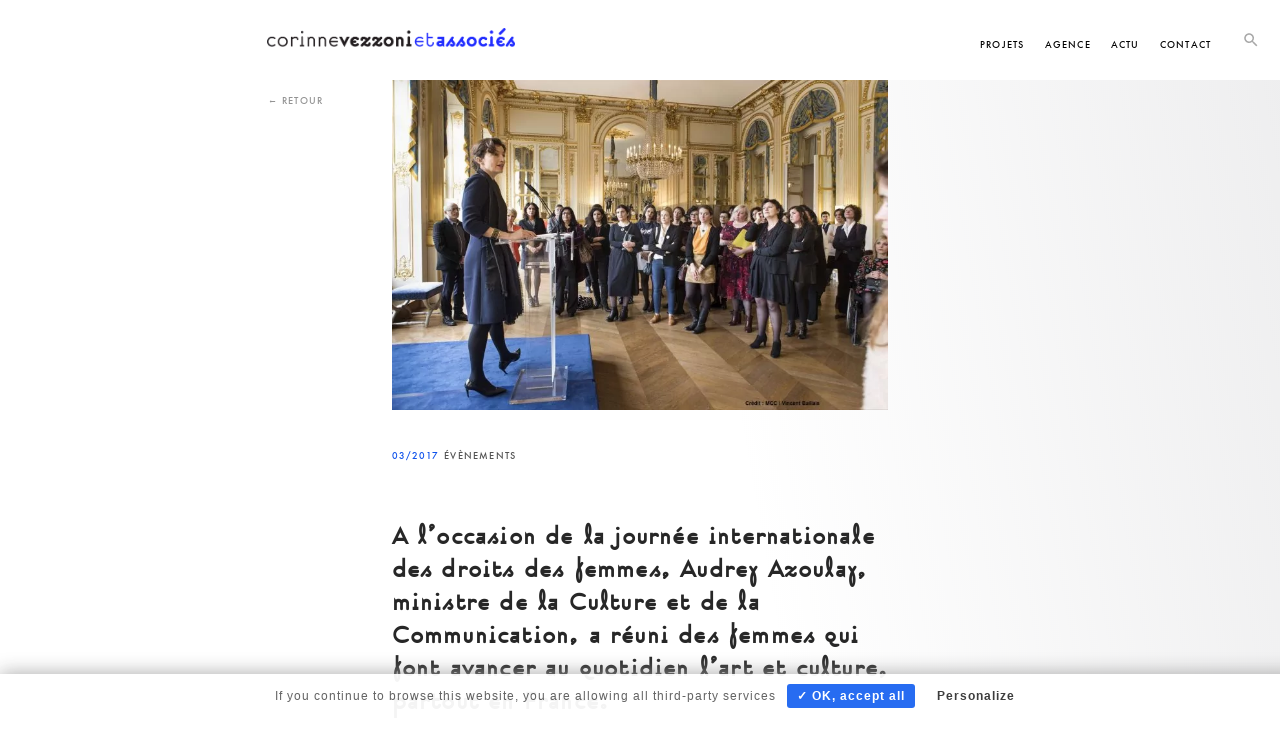

--- FILE ---
content_type: text/html; charset=UTF-8
request_url: https://www.vezzoni-associes.com/journee-internationale-droits-femmes/
body_size: 11331
content:
<!DOCTYPE html>
<html lang="fr-FR" class="js">
<head>

<script type="text/javascript" src="/tarteaucitron/tarteaucitron.js"></script>

        <script type="text/javascript">
        tarteaucitron.init({
	    "privacyUrl": "", /* Privacy policy url */

	    "hashtag": "#tarteaucitron", /* Open the panel with this hashtag */
	    "cookieName": "tartaucitron", /* Cookie name */

	    "orientation": "bottom", /* Banner position (top - bottom) */
	    "showAlertSmall": false, /* Show the small banner on bottom right */
	    "cookieslist": true, /* Show the cookie list */

	    "adblocker": false, /* Show a Warning if an adblocker is detected */
	    "AcceptAllCta" : true, /* Show the accept all button when highPrivacy on */
	    "highPrivacy": false, /* Disable auto consent */
	    "handleBrowserDNTRequest": false, /* If Do Not Track == 1, accept all */
    
	    "removeCredit": true, /* Remove credit link */
	    "moreInfoLink": true, /* Show more info link */

	    //"cookieDomain": ".my-multisite-domaine.fr" /* Shared cookie for subdomain */
        });
        </script>

<meta charset="UTF-8">
<meta name="viewport" content="width=device-width, initial-scale=1">


<meta name='robots' content='index, follow, max-image-preview:large, max-snippet:-1, max-video-preview:-1' />

	<!-- This site is optimized with the Yoast SEO plugin v26.6 - https://yoast.com/wordpress/plugins/seo/ -->
	<title>Journée internationale des droits des femmes - Corinne Vezzoni &amp; Associés</title>
	<link rel="canonical" href="https://www.vezzoni-associes.com/journee-internationale-droits-femmes/" />
	<meta name="twitter:card" content="summary_large_image" />
	<meta name="twitter:title" content="Journée internationale des droits des femmes - Corinne Vezzoni &amp; Associés" />
	<meta name="twitter:description" content="A l’occasion de la journée internationale des droits des femmes, Audrey Azoulay, ministre de la Culture et de la Communication, a réuni des femmes qui font avancer au quotidien l’art et culture, partout en France. La ministre a voulu ainsi saluer, à travers une cinquantaine de femmes présentes, venant de toute la France et de [&hellip;]" />
	<meta name="twitter:image" content="https://www.vezzoni-associes.com/wp-content/uploads/2018/05/C6Z3YLzWUAAQGUR-1619x1080.jpg" />
	<script type="application/ld+json" class="yoast-schema-graph">{"@context":"https://schema.org","@graph":[{"@type":"Article","@id":"https://www.vezzoni-associes.com/journee-internationale-droits-femmes/#article","isPartOf":{"@id":"https://www.vezzoni-associes.com/journee-internationale-droits-femmes/"},"author":{"name":"adminVEZ","@id":"https://www.vezzoni-associes.com/#/schema/person/c2f76d349f5d0fc05e273c2ec4cba012"},"headline":"Journée internationale des droits des femmes","datePublished":"2017-03-14T15:15:51+00:00","dateModified":"2018-05-14T14:16:31+00:00","mainEntityOfPage":{"@id":"https://www.vezzoni-associes.com/journee-internationale-droits-femmes/"},"wordCount":256,"commentCount":0,"publisher":{"@id":"https://www.vezzoni-associes.com/#organization"},"image":{"@id":"https://www.vezzoni-associes.com/journee-internationale-droits-femmes/#primaryimage"},"thumbnailUrl":"https://www.vezzoni-associes.com/wp-content/uploads/2018/05/C6Z3YLzWUAAQGUR-1619x1080.jpg","articleSection":["Évènements"],"inLanguage":"fr-FR","potentialAction":[{"@type":"CommentAction","name":"Comment","target":["https://www.vezzoni-associes.com/journee-internationale-droits-femmes/#respond"]}]},{"@type":"WebPage","@id":"https://www.vezzoni-associes.com/journee-internationale-droits-femmes/","url":"https://www.vezzoni-associes.com/journee-internationale-droits-femmes/","name":"Journée internationale des droits des femmes - Corinne Vezzoni &amp; Associés","isPartOf":{"@id":"https://www.vezzoni-associes.com/#website"},"primaryImageOfPage":{"@id":"https://www.vezzoni-associes.com/journee-internationale-droits-femmes/#primaryimage"},"image":{"@id":"https://www.vezzoni-associes.com/journee-internationale-droits-femmes/#primaryimage"},"thumbnailUrl":"https://www.vezzoni-associes.com/wp-content/uploads/2018/05/C6Z3YLzWUAAQGUR-1619x1080.jpg","datePublished":"2017-03-14T15:15:51+00:00","dateModified":"2018-05-14T14:16:31+00:00","breadcrumb":{"@id":"https://www.vezzoni-associes.com/journee-internationale-droits-femmes/#breadcrumb"},"inLanguage":"fr-FR","potentialAction":[{"@type":"ReadAction","target":["https://www.vezzoni-associes.com/journee-internationale-droits-femmes/"]}]},{"@type":"ImageObject","inLanguage":"fr-FR","@id":"https://www.vezzoni-associes.com/journee-internationale-droits-femmes/#primaryimage","url":"https://www.vezzoni-associes.com/wp-content/uploads/2018/05/C6Z3YLzWUAAQGUR-1619x1080.jpg","contentUrl":"https://www.vezzoni-associes.com/wp-content/uploads/2018/05/C6Z3YLzWUAAQGUR-1619x1080.jpg","width":1619,"height":1080},{"@type":"BreadcrumbList","@id":"https://www.vezzoni-associes.com/journee-internationale-droits-femmes/#breadcrumb","itemListElement":[{"@type":"ListItem","position":1,"name":"Home","item":"https://www.vezzoni-associes.com/"},{"@type":"ListItem","position":2,"name":"Journée internationale des droits des femmes"}]},{"@type":"WebSite","@id":"https://www.vezzoni-associes.com/#website","url":"https://www.vezzoni-associes.com/","name":"Corinne Vezzoni & Associés","description":"Agence d&#039;architecture, Marseille","publisher":{"@id":"https://www.vezzoni-associes.com/#organization"},"potentialAction":[{"@type":"SearchAction","target":{"@type":"EntryPoint","urlTemplate":"https://www.vezzoni-associes.com/?s={search_term_string}"},"query-input":{"@type":"PropertyValueSpecification","valueRequired":true,"valueName":"search_term_string"}}],"inLanguage":"fr-FR"},{"@type":"Organization","@id":"https://www.vezzoni-associes.com/#organization","name":"Corinne Vezzoni & Associés","url":"https://www.vezzoni-associes.com/","logo":{"@type":"ImageObject","inLanguage":"fr-FR","@id":"https://www.vezzoni-associes.com/#/schema/logo/image/","url":"https://www.vezzoni-associes.com/wp-content/uploads/2017/07/logo-corinne-vezzoni-et-associes-architectes-marseille-1.png","contentUrl":"https://www.vezzoni-associes.com/wp-content/uploads/2017/07/logo-corinne-vezzoni-et-associes-architectes-marseille-1.png","width":600,"height":47,"caption":"Corinne Vezzoni & Associés"},"image":{"@id":"https://www.vezzoni-associes.com/#/schema/logo/image/"},"sameAs":["https://www.linkedin.com/company/corinne-vezzoni-et-associes"]},{"@type":"Person","@id":"https://www.vezzoni-associes.com/#/schema/person/c2f76d349f5d0fc05e273c2ec4cba012","name":"adminVEZ","image":{"@type":"ImageObject","inLanguage":"fr-FR","@id":"https://www.vezzoni-associes.com/#/schema/person/image/","url":"https://secure.gravatar.com/avatar/d0b3d00a55fa01e19230d78d56be6b0d995af8eb6575d09445f61b3e774085b9?s=96&d=mm&r=g","contentUrl":"https://secure.gravatar.com/avatar/d0b3d00a55fa01e19230d78d56be6b0d995af8eb6575d09445f61b3e774085b9?s=96&d=mm&r=g","caption":"adminVEZ"},"url":"https://www.vezzoni-associes.com/author/adminvez/"}]}</script>
	<!-- / Yoast SEO plugin. -->


<link rel='dns-prefetch' href='//www.vezzoni-associes.com' />
<link rel="alternate" type="application/rss+xml" title="Corinne Vezzoni &amp; Associés &raquo; Flux" href="https://www.vezzoni-associes.com/feed/" />
<link rel="alternate" type="application/rss+xml" title="Corinne Vezzoni &amp; Associés &raquo; Flux des commentaires" href="https://www.vezzoni-associes.com/comments/feed/" />
<link rel="alternate" type="application/rss+xml" title="Corinne Vezzoni &amp; Associés &raquo; Journée internationale des droits des femmes Flux des commentaires" href="https://www.vezzoni-associes.com/journee-internationale-droits-femmes/feed/" />
<link rel="alternate" title="oEmbed (JSON)" type="application/json+oembed" href="https://www.vezzoni-associes.com/wp-json/oembed/1.0/embed?url=https%3A%2F%2Fwww.vezzoni-associes.com%2Fjournee-internationale-droits-femmes%2F" />
<link rel="alternate" title="oEmbed (XML)" type="text/xml+oembed" href="https://www.vezzoni-associes.com/wp-json/oembed/1.0/embed?url=https%3A%2F%2Fwww.vezzoni-associes.com%2Fjournee-internationale-droits-femmes%2F&#038;format=xml" />
<style id='wp-img-auto-sizes-contain-inline-css' type='text/css'>
img:is([sizes=auto i],[sizes^="auto," i]){contain-intrinsic-size:3000px 1500px}
/*# sourceURL=wp-img-auto-sizes-contain-inline-css */
</style>

<style id='wp-emoji-styles-inline-css' type='text/css'>

	img.wp-smiley, img.emoji {
		display: inline !important;
		border: none !important;
		box-shadow: none !important;
		height: 1em !important;
		width: 1em !important;
		margin: 0 0.07em !important;
		vertical-align: -0.1em !important;
		background: none !important;
		padding: 0 !important;
	}
/*# sourceURL=wp-emoji-styles-inline-css */
</style>
<link rel='stylesheet' id='wp-block-library-css' href='https://www.vezzoni-associes.com/wp-includes/css/dist/block-library/style.min.css' type='text/css' media='all' />
<style id='global-styles-inline-css' type='text/css'>
:root{--wp--preset--aspect-ratio--square: 1;--wp--preset--aspect-ratio--4-3: 4/3;--wp--preset--aspect-ratio--3-4: 3/4;--wp--preset--aspect-ratio--3-2: 3/2;--wp--preset--aspect-ratio--2-3: 2/3;--wp--preset--aspect-ratio--16-9: 16/9;--wp--preset--aspect-ratio--9-16: 9/16;--wp--preset--color--black: #000000;--wp--preset--color--cyan-bluish-gray: #abb8c3;--wp--preset--color--white: #ffffff;--wp--preset--color--pale-pink: #f78da7;--wp--preset--color--vivid-red: #cf2e2e;--wp--preset--color--luminous-vivid-orange: #ff6900;--wp--preset--color--luminous-vivid-amber: #fcb900;--wp--preset--color--light-green-cyan: #7bdcb5;--wp--preset--color--vivid-green-cyan: #00d084;--wp--preset--color--pale-cyan-blue: #8ed1fc;--wp--preset--color--vivid-cyan-blue: #0693e3;--wp--preset--color--vivid-purple: #9b51e0;--wp--preset--gradient--vivid-cyan-blue-to-vivid-purple: linear-gradient(135deg,rgb(6,147,227) 0%,rgb(155,81,224) 100%);--wp--preset--gradient--light-green-cyan-to-vivid-green-cyan: linear-gradient(135deg,rgb(122,220,180) 0%,rgb(0,208,130) 100%);--wp--preset--gradient--luminous-vivid-amber-to-luminous-vivid-orange: linear-gradient(135deg,rgb(252,185,0) 0%,rgb(255,105,0) 100%);--wp--preset--gradient--luminous-vivid-orange-to-vivid-red: linear-gradient(135deg,rgb(255,105,0) 0%,rgb(207,46,46) 100%);--wp--preset--gradient--very-light-gray-to-cyan-bluish-gray: linear-gradient(135deg,rgb(238,238,238) 0%,rgb(169,184,195) 100%);--wp--preset--gradient--cool-to-warm-spectrum: linear-gradient(135deg,rgb(74,234,220) 0%,rgb(151,120,209) 20%,rgb(207,42,186) 40%,rgb(238,44,130) 60%,rgb(251,105,98) 80%,rgb(254,248,76) 100%);--wp--preset--gradient--blush-light-purple: linear-gradient(135deg,rgb(255,206,236) 0%,rgb(152,150,240) 100%);--wp--preset--gradient--blush-bordeaux: linear-gradient(135deg,rgb(254,205,165) 0%,rgb(254,45,45) 50%,rgb(107,0,62) 100%);--wp--preset--gradient--luminous-dusk: linear-gradient(135deg,rgb(255,203,112) 0%,rgb(199,81,192) 50%,rgb(65,88,208) 100%);--wp--preset--gradient--pale-ocean: linear-gradient(135deg,rgb(255,245,203) 0%,rgb(182,227,212) 50%,rgb(51,167,181) 100%);--wp--preset--gradient--electric-grass: linear-gradient(135deg,rgb(202,248,128) 0%,rgb(113,206,126) 100%);--wp--preset--gradient--midnight: linear-gradient(135deg,rgb(2,3,129) 0%,rgb(40,116,252) 100%);--wp--preset--font-size--small: 13px;--wp--preset--font-size--medium: 20px;--wp--preset--font-size--large: 36px;--wp--preset--font-size--x-large: 42px;--wp--preset--spacing--20: 0.44rem;--wp--preset--spacing--30: 0.67rem;--wp--preset--spacing--40: 1rem;--wp--preset--spacing--50: 1.5rem;--wp--preset--spacing--60: 2.25rem;--wp--preset--spacing--70: 3.38rem;--wp--preset--spacing--80: 5.06rem;--wp--preset--shadow--natural: 6px 6px 9px rgba(0, 0, 0, 0.2);--wp--preset--shadow--deep: 12px 12px 50px rgba(0, 0, 0, 0.4);--wp--preset--shadow--sharp: 6px 6px 0px rgba(0, 0, 0, 0.2);--wp--preset--shadow--outlined: 6px 6px 0px -3px rgb(255, 255, 255), 6px 6px rgb(0, 0, 0);--wp--preset--shadow--crisp: 6px 6px 0px rgb(0, 0, 0);}:where(.is-layout-flex){gap: 0.5em;}:where(.is-layout-grid){gap: 0.5em;}body .is-layout-flex{display: flex;}.is-layout-flex{flex-wrap: wrap;align-items: center;}.is-layout-flex > :is(*, div){margin: 0;}body .is-layout-grid{display: grid;}.is-layout-grid > :is(*, div){margin: 0;}:where(.wp-block-columns.is-layout-flex){gap: 2em;}:where(.wp-block-columns.is-layout-grid){gap: 2em;}:where(.wp-block-post-template.is-layout-flex){gap: 1.25em;}:where(.wp-block-post-template.is-layout-grid){gap: 1.25em;}.has-black-color{color: var(--wp--preset--color--black) !important;}.has-cyan-bluish-gray-color{color: var(--wp--preset--color--cyan-bluish-gray) !important;}.has-white-color{color: var(--wp--preset--color--white) !important;}.has-pale-pink-color{color: var(--wp--preset--color--pale-pink) !important;}.has-vivid-red-color{color: var(--wp--preset--color--vivid-red) !important;}.has-luminous-vivid-orange-color{color: var(--wp--preset--color--luminous-vivid-orange) !important;}.has-luminous-vivid-amber-color{color: var(--wp--preset--color--luminous-vivid-amber) !important;}.has-light-green-cyan-color{color: var(--wp--preset--color--light-green-cyan) !important;}.has-vivid-green-cyan-color{color: var(--wp--preset--color--vivid-green-cyan) !important;}.has-pale-cyan-blue-color{color: var(--wp--preset--color--pale-cyan-blue) !important;}.has-vivid-cyan-blue-color{color: var(--wp--preset--color--vivid-cyan-blue) !important;}.has-vivid-purple-color{color: var(--wp--preset--color--vivid-purple) !important;}.has-black-background-color{background-color: var(--wp--preset--color--black) !important;}.has-cyan-bluish-gray-background-color{background-color: var(--wp--preset--color--cyan-bluish-gray) !important;}.has-white-background-color{background-color: var(--wp--preset--color--white) !important;}.has-pale-pink-background-color{background-color: var(--wp--preset--color--pale-pink) !important;}.has-vivid-red-background-color{background-color: var(--wp--preset--color--vivid-red) !important;}.has-luminous-vivid-orange-background-color{background-color: var(--wp--preset--color--luminous-vivid-orange) !important;}.has-luminous-vivid-amber-background-color{background-color: var(--wp--preset--color--luminous-vivid-amber) !important;}.has-light-green-cyan-background-color{background-color: var(--wp--preset--color--light-green-cyan) !important;}.has-vivid-green-cyan-background-color{background-color: var(--wp--preset--color--vivid-green-cyan) !important;}.has-pale-cyan-blue-background-color{background-color: var(--wp--preset--color--pale-cyan-blue) !important;}.has-vivid-cyan-blue-background-color{background-color: var(--wp--preset--color--vivid-cyan-blue) !important;}.has-vivid-purple-background-color{background-color: var(--wp--preset--color--vivid-purple) !important;}.has-black-border-color{border-color: var(--wp--preset--color--black) !important;}.has-cyan-bluish-gray-border-color{border-color: var(--wp--preset--color--cyan-bluish-gray) !important;}.has-white-border-color{border-color: var(--wp--preset--color--white) !important;}.has-pale-pink-border-color{border-color: var(--wp--preset--color--pale-pink) !important;}.has-vivid-red-border-color{border-color: var(--wp--preset--color--vivid-red) !important;}.has-luminous-vivid-orange-border-color{border-color: var(--wp--preset--color--luminous-vivid-orange) !important;}.has-luminous-vivid-amber-border-color{border-color: var(--wp--preset--color--luminous-vivid-amber) !important;}.has-light-green-cyan-border-color{border-color: var(--wp--preset--color--light-green-cyan) !important;}.has-vivid-green-cyan-border-color{border-color: var(--wp--preset--color--vivid-green-cyan) !important;}.has-pale-cyan-blue-border-color{border-color: var(--wp--preset--color--pale-cyan-blue) !important;}.has-vivid-cyan-blue-border-color{border-color: var(--wp--preset--color--vivid-cyan-blue) !important;}.has-vivid-purple-border-color{border-color: var(--wp--preset--color--vivid-purple) !important;}.has-vivid-cyan-blue-to-vivid-purple-gradient-background{background: var(--wp--preset--gradient--vivid-cyan-blue-to-vivid-purple) !important;}.has-light-green-cyan-to-vivid-green-cyan-gradient-background{background: var(--wp--preset--gradient--light-green-cyan-to-vivid-green-cyan) !important;}.has-luminous-vivid-amber-to-luminous-vivid-orange-gradient-background{background: var(--wp--preset--gradient--luminous-vivid-amber-to-luminous-vivid-orange) !important;}.has-luminous-vivid-orange-to-vivid-red-gradient-background{background: var(--wp--preset--gradient--luminous-vivid-orange-to-vivid-red) !important;}.has-very-light-gray-to-cyan-bluish-gray-gradient-background{background: var(--wp--preset--gradient--very-light-gray-to-cyan-bluish-gray) !important;}.has-cool-to-warm-spectrum-gradient-background{background: var(--wp--preset--gradient--cool-to-warm-spectrum) !important;}.has-blush-light-purple-gradient-background{background: var(--wp--preset--gradient--blush-light-purple) !important;}.has-blush-bordeaux-gradient-background{background: var(--wp--preset--gradient--blush-bordeaux) !important;}.has-luminous-dusk-gradient-background{background: var(--wp--preset--gradient--luminous-dusk) !important;}.has-pale-ocean-gradient-background{background: var(--wp--preset--gradient--pale-ocean) !important;}.has-electric-grass-gradient-background{background: var(--wp--preset--gradient--electric-grass) !important;}.has-midnight-gradient-background{background: var(--wp--preset--gradient--midnight) !important;}.has-small-font-size{font-size: var(--wp--preset--font-size--small) !important;}.has-medium-font-size{font-size: var(--wp--preset--font-size--medium) !important;}.has-large-font-size{font-size: var(--wp--preset--font-size--large) !important;}.has-x-large-font-size{font-size: var(--wp--preset--font-size--x-large) !important;}
/*# sourceURL=global-styles-inline-css */
</style>

<style id='classic-theme-styles-inline-css' type='text/css'>
/*! This file is auto-generated */
.wp-block-button__link{color:#fff;background-color:#32373c;border-radius:9999px;box-shadow:none;text-decoration:none;padding:calc(.667em + 2px) calc(1.333em + 2px);font-size:1.125em}.wp-block-file__button{background:#32373c;color:#fff;text-decoration:none}
/*# sourceURL=/wp-includes/css/classic-themes.min.css */
</style>
<link rel='stylesheet' id='contact-form-7-css' href='https://www.vezzoni-associes.com/wp-content/plugins/contact-form-7/includes/css/styles.css' type='text/css' media='all' />
<link rel='stylesheet' id='vezzoni-style-css' href='https://www.vezzoni-associes.com/wp-content/themes/vezzoni/style.css' type='text/css' media='all' />
<link rel='stylesheet' id='bsf-Defaults-css' href='https://www.vezzoni-associes.com/wp-content/uploads/smile_fonts/Defaults/Defaults.css' type='text/css' media='all' />
<script type="text/javascript" src="https://www.vezzoni-associes.com/wp-includes/js/jquery/jquery.min.js" id="jquery-core-js"></script>
<script type="text/javascript" src="https://www.vezzoni-associes.com/wp-includes/js/jquery/jquery-migrate.min.js" id="jquery-migrate-js"></script>
<script type="text/javascript" src="https://www.vezzoni-associes.com/wp-content/themes/vezzoni/js/bootstrap.min.js" id="bootstrap-js"></script>
<script></script><link rel="https://api.w.org/" href="https://www.vezzoni-associes.com/wp-json/" /><link rel="alternate" title="JSON" type="application/json" href="https://www.vezzoni-associes.com/wp-json/wp/v2/posts/581" /><link rel="EditURI" type="application/rsd+xml" title="RSD" href="https://www.vezzoni-associes.com/xmlrpc.php?rsd" />
<meta name="generator" content="WordPress 6.9" />
<link rel='shortlink' href='https://www.vezzoni-associes.com/?p=581' />
<link rel="pingback" href="https://www.vezzoni-associes.com/xmlrpc.php"><meta name="generator" content="Powered by WPBakery Page Builder - drag and drop page builder for WordPress."/>
	<style type="text/css">
			.site-title,
		.site-description {
			position: absolute;
			clip: rect(1px, 1px, 1px, 1px);
		}
		</style>
	<link rel="icon" href="https://www.vezzoni-associes.com/wp-content/uploads/2021/05/cropped-Logositeinternetblanc_Plan-de-travail-1-32x32.png" sizes="32x32" />
<link rel="icon" href="https://www.vezzoni-associes.com/wp-content/uploads/2021/05/cropped-Logositeinternetblanc_Plan-de-travail-1-192x192.png" sizes="192x192" />
<link rel="apple-touch-icon" href="https://www.vezzoni-associes.com/wp-content/uploads/2021/05/cropped-Logositeinternetblanc_Plan-de-travail-1-180x180.png" />
<meta name="msapplication-TileImage" content="https://www.vezzoni-associes.com/wp-content/uploads/2021/05/cropped-Logositeinternetblanc_Plan-de-travail-1-270x270.png" />
<noscript><style> .wpb_animate_when_almost_visible { opacity: 1; }</style></noscript><script type="text/javascript" defer src="https://www.vezzoni-associes.com/wp-content/themes/vezzoni/js/lazyload.js"></script>
<!-- Global site tag (gtag.js) - Google Analytics -->
<script type="text/javascript">
        tarteaucitron.user.gtagUa = 'UA-44910061-1';
        tarteaucitron.user.gtagMore = function () { /* add here your optionnal gtag() */ };
        (tarteaucitron.job = tarteaucitron.job || []).push('gtag');
        </script>

</head>

<body class="wp-singular post-template-default single single-post postid-581 single-format-standard wp-custom-logo wp-theme-vezzoni wpb-js-composer js-comp-ver-8.7.2 vc_responsive">

		<svg class="hidden">
			<defs>
				<symbol id="icon-arrow" viewBox="0 0 24 24">
					<title>arrow</title>
					<polygon points="6.3,12.8 20.9,12.8 20.9,11.2 6.3,11.2 10.2,7.2 9,6 3.1,12 9,18 10.2,16.8 "/>
				</symbol>
				<symbol id="icon-drop" viewBox="0 0 24 24">
					<title>drop</title>
					<path d="M12,21c-3.6,0-6.6-3-6.6-6.6C5.4,11,10.8,4,11.4,3.2C11.6,3.1,11.8,3,12,3s0.4,0.1,0.6,0.3c0.6,0.8,6.1,7.8,6.1,11.2C18.6,18.1,15.6,21,12,21zM12,4.8c-1.8,2.4-5.2,7.4-5.2,9.6c0,2.9,2.3,5.2,5.2,5.2s5.2-2.3,5.2-5.2C17.2,12.2,13.8,7.3,12,4.8z"/><path d="M12,18.2c-0.4,0-0.7-0.3-0.7-0.7s0.3-0.7,0.7-0.7c1.3,0,2.4-1.1,2.4-2.4c0-0.4,0.3-0.7,0.7-0.7c0.4,0,0.7,0.3,0.7,0.7C15.8,16.5,14.1,18.2,12,18.2z"/>
				</symbol>
				<symbol id="icon-search" viewBox="0 0 24 24">
					<title>search</title>
					<path d="M15.5 14h-.79l-.28-.27C15.41 12.59 16 11.11 16 9.5 16 5.91 13.09 3 9.5 3S3 5.91 3 9.5 5.91 16 9.5 16c1.61 0 3.09-.59 4.23-1.57l.27.28v.79l5 4.99L20.49 19l-4.99-5zm-6 0C7.01 14 5 11.99 5 9.5S7.01 5 9.5 5 14 7.01 14 9.5 11.99 14 9.5 14z"/>
				</symbol>
				<symbol id="icon-cross" viewBox="0 0 24 24">
					<title>cross</title>
					<path d="M19 6.41L17.59 5 12 10.59 6.41 5 5 6.41 10.59 12 5 17.59 6.41 19 12 13.41 17.59 19 19 17.59 13.41 12z"/>
				</symbol>
			</defs>
		</svg>

<div id="menu-mobile">
	<div class="menu-menu-1-container"><ul id="primary-menu" class="menu"><li id="menu-item-20" class="menu-item menu-item-type-post_type menu-item-object-page menu-item-home menu-item-20"><a href="https://www.vezzoni-associes.com/">Projets</a></li>
<li id="menu-item-18" class="menu-item menu-item-type-post_type menu-item-object-page menu-item-18"><a href="https://www.vezzoni-associes.com/lagence/">Agence</a></li>
<li id="menu-item-19" class="menu-item menu-item-type-post_type menu-item-object-page menu-item-19"><a href="https://www.vezzoni-associes.com/le-journal/">Actu</a></li>
<li id="menu-item-17" class="menu-item menu-item-type-post_type menu-item-object-page menu-item-17"><a href="https://www.vezzoni-associes.com/contact/">Contact</a></li>
</ul></div></div>
<div class="fixed-header-area">
	<header id="fixed-header" class="site-header content-container" role="banner">
		<div class="space-logo">
						
					</div>
		<div class="logo-menu">
			<a href="https://www.vezzoni-associes.com/" class="custom-logo-link" rel="home"><img width="600" height="47" src="https://www.vezzoni-associes.com/wp-content/webp-express/webp-images/uploads/2017/07/logo-corinne-vezzoni-et-associes-architectes-marseille-1.png.webp" class="custom-logo" alt="Corinne Vezzoni &amp; Associés" decoding="async" srcset="https://www.vezzoni-associes.com/wp-content/webp-express/webp-images/uploads/2017/07/logo-corinne-vezzoni-et-associes-architectes-marseille-1.png.webp 600w,  https://www.vezzoni-associes.com/wp-content/webp-express/webp-images/uploads/2017/07/logo-corinne-vezzoni-et-associes-architectes-marseille-1-500x39.png.webp 500w" sizes="(max-width: 600px) 100vw, 600px" /></a>		</div>
		

		<nav id="site-navigation-mobile" class="main-navigation" role="navigation">
			
			<div class="menu-menu-1-container"><ul id="primary-menu" class="menu"><li class="menu-item menu-item-type-post_type menu-item-object-page menu-item-home menu-item-20"><a href="https://www.vezzoni-associes.com/">Projets</a></li>
<li class="menu-item menu-item-type-post_type menu-item-object-page menu-item-18"><a href="https://www.vezzoni-associes.com/lagence/">Agence</a></li>
<li class="menu-item menu-item-type-post_type menu-item-object-page menu-item-19"><a href="https://www.vezzoni-associes.com/le-journal/">Actu</a></li>
<li class="menu-item menu-item-type-post_type menu-item-object-page menu-item-17"><a href="https://www.vezzoni-associes.com/contact/">Contact</a></li>
</ul></div>		</nav><!-- #site-navigation -->
	</header><!-- #masthead -->
</div>
<div id="page" class="site">
	<a class="skip-link screen-reader-text" href="#content">Skip to content</a>

	<header id="masthead" class="site-header">
		<div id="main-header">
			<div class="main-wrap">
				<div class="content-container">
					<div class="space-logo">
						
					</div>
					<div class="logo-menu">
						<a href="https://www.vezzoni-associes.com/" class="custom-logo-link" rel="home"><img width="600" height="47" src="https://www.vezzoni-associes.com/wp-content/webp-express/webp-images/uploads/2017/07/logo-corinne-vezzoni-et-associes-architectes-marseille-1.png.webp" class="custom-logo" alt="Corinne Vezzoni &amp; Associés" decoding="async" srcset="https://www.vezzoni-associes.com/wp-content/webp-express/webp-images/uploads/2017/07/logo-corinne-vezzoni-et-associes-architectes-marseille-1.png.webp 600w,  https://www.vezzoni-associes.com/wp-content/webp-express/webp-images/uploads/2017/07/logo-corinne-vezzoni-et-associes-architectes-marseille-1-500x39.png.webp 500w" sizes="(max-width: 600px) 100vw, 600px" /></a>					</div>

					<nav id="site-navigation" class="main-navigation" role="navigation">
						<button id="nav-toggle" class="menu-toggle" aria-label="Menu"><span></span></button>
						<div class="menu-menu-1-container"><ul id="primary-menu" class="menu"><li class="menu-item menu-item-type-post_type menu-item-object-page menu-item-home menu-item-20"><a href="https://www.vezzoni-associes.com/">Projets</a></li>
<li class="menu-item menu-item-type-post_type menu-item-object-page menu-item-18"><a href="https://www.vezzoni-associes.com/lagence/">Agence</a></li>
<li class="menu-item menu-item-type-post_type menu-item-object-page menu-item-19"><a href="https://www.vezzoni-associes.com/le-journal/">Actu</a></li>
<li class="menu-item menu-item-type-post_type menu-item-object-page menu-item-17"><a href="https://www.vezzoni-associes.com/contact/">Contact</a></li>
</ul></div>					</nav><!-- #site-navigation -->
					<div class="container-btn-search">
						<button id="btn-search" class="btn btn--search"><svg class="icon icon--search" aria-label="Search"><use xlink:href="#icon-search"></use></svg></button>
					</div>
				</div>
				<div class="search_layout">
						<button id="btn-search-close" class="btn btn--search-close" aria-label="Fermer le formulaire de recherche"><svg class="icon icon--cross"><use xlink:href="#icon-cross"></use></svg></button>
						<form class="search__form" action="https://www.vezzoni-associes.com" method="get" role="search">
							<input class="search__input" name="s" type="search" placeholder="Que cherchez-vous ?" autocomplete="off" autocorrect="off" autocapitalize="off" spellcheck="false" />
							<span class="search__info">Appuyez sur entrer pour lancer la rechercher</span>
						</form>
						
					</div><!-- /search -->
				</div>
		</div>
	</header><!-- #masthead -->

	<div id="content" class="site-content content-container">

	<div id="primary" class="content-area">
		<main id="main" class="site-main">

		
<article id="post-581" class="post-581 post type-post status-publish format-standard has-post-thumbnail hentry category-evenements">
	<div class="half-container">
		<div class="bt-back mt-10">
					<a href="javascript:history.back()" alt="Retour" class="uppercase smalltxt gras">&larr; Retour</a>
				</div>
	</div>
	<div class="third-container">
		<div class="img-post mb-30">
			<img width="640" height="427" src="https://www.vezzoni-associes.com/wp-content/webp-express/webp-images/uploads/2018/05/C6Z3YLzWUAAQGUR-1619x1080-1000x667.jpg.webp" class="attachment-large size-large wp-post-image" alt="" decoding="async" fetchpriority="high" srcset="https://www.vezzoni-associes.com/wp-content/webp-express/webp-images/uploads/2018/05/C6Z3YLzWUAAQGUR-1619x1080-1000x667.jpg.webp 1000w,  https://www.vezzoni-associes.com/wp-content/webp-express/webp-images/uploads/2018/05/C6Z3YLzWUAAQGUR-1619x1080-400x267.jpg.webp 400w,  https://www.vezzoni-associes.com/wp-content/webp-express/webp-images/uploads/2018/05/C6Z3YLzWUAAQGUR-1619x1080-500x334.jpg.webp 500w,  https://www.vezzoni-associes.com/wp-content/webp-express/webp-images/uploads/2018/05/C6Z3YLzWUAAQGUR-1619x1080-768x512.jpg.webp 768w,  https://www.vezzoni-associes.com/wp-content/webp-express/webp-images/uploads/2018/05/C6Z3YLzWUAAQGUR-1619x1080-1536x1025.jpg.webp 1536w,  https://www.vezzoni-associes.com/wp-content/webp-express/webp-images/uploads/2018/05/C6Z3YLzWUAAQGUR-1619x1080.jpg.webp 1619w" sizes="(max-width: 640px) 100vw, 640px" />		</div>
	</div>
	<header class="entry-header third-container">
		<div>
			<span class="bleu uppercase gras smalltxt inline">03/2017</span>
			<span class="uppercase smalltxt gras grisC mr-10 inline">Évènements</span>		</div>
		<h1 class="entry-title futur mediumtxt gras">Journée internationale des droits des femmes</h1>	</header><!-- .entry-header -->

	<div class="entry-content third-container">
		<div class="mb-50">
			<h2><strong>A l’occasion de la journée internationale des droits des femmes, Audrey Azoulay, ministre de la Culture et de la Communication, a réuni des femmes qui font avancer au quotidien l’art et culture, partout en France.</strong></h2>
<p>La ministre a voulu ainsi saluer, à travers une cinquantaine de femmes présentes, venant de toute la France et de tous les métiers, toutes celles qui contribuent, parfois de façon anonyme, à faire de la culture française une force de progrès, de cohésion sociale et de rayonnement pour notre pays.</p>
<p>Corinne Vezzoni était l’une des invitées de la ministre, choisie pour son engagement public au travers de son activité d’architecte au sein de l’agence Vezzoni et associés. Pour rappel, l’activité de l’agence est basée essentiellement sur les concours d’architecture publics régionaux et nationaux, visant à réaliser des bâtiments d’utilité publique, pour les citoyens : lieux d’enseignement, équipements culturels, médicaux, infrastructure…</p>
<p>A l’occasion de cette réception, la ministre a rappelé l’engagement du ministère de la Culture et de la Communication en faveur de l’égalité entre les femmes et les hommes, à travers notamment la loi relative à la liberté de la création, à l’architecture et au patrimoine qui prévoit « l’égalité entre les femmes et les hommes dans tous les domaines de la création artistique ».</p>
<p><strong><a href="http://www.culturecommunication.gouv.fr/Presse/Communiques-de-presse/Journee-internationale-des-droits-des-femmes-2017" target="_blank" rel="noopener">Découvrir l’intégralité des annonces de la ministre de la culture</a></strong></p>
		</div>
	</div><!-- .entry-content -->

</article><!-- #post-581 -->

		</main><!-- #main -->
	</div><!-- #primary -->


	</div><!-- #content -->

	<footer id="colophon" class="site-footer">
		<div class="site-info row no-gutters smalltxt content-container">
      <div class="col-md-4">
                                 © copyright Corinne Vezzoni et associés 2025 | <a href="tarteaucitron.userInterface.openPanel();">Gestion des cookies</a>                         
      </div>
      <div class="col-md-8 txt-right">  
        <ul class="social-links">
                        
            <li class="social-facebook">
              
                  <a href="https://www.facebook.com/CorinneVezzoniAssocies" class="icon-facebook" target="_blank" aria-label="Facebook"></a>
                
            </li>
                       
                                  <li class="social-instagram">
              
                  <a href="https://www.instagram.com/corinne.vezzoni.associes" class="icon-instagram" target="_blank" aria-label="Instagram"></a>
                
            </li> 
                       
                                  <li class="social-twitter">
              
                  <a href="https://twitter.com/CorinneVezzoni" class="icon-twitter" target="_blank" aria-label="Twitter"></a>
                
            </li> 
                       
        </ul>
        <div class="menu-footer-container"><ul id="footer-menu" class="menu"><li id="menu-item-681" class="menu-item menu-item-type-post_type menu-item-object-page menu-item-681"><a href="https://www.vezzoni-associes.com/nos-partenaires/">Nos partenaires</a></li>
<li id="menu-item-117" class="menu-item menu-item-type-post_type menu-item-object-page menu-item-117"><a href="https://www.vezzoni-associes.com/mentions-legales-2/">Mentions légales</a></li>
<li id="menu-item-118" class="menu-item menu-item-type-post_type menu-item-object-page menu-item-118"><a href="https://www.vezzoni-associes.com/contact/">Écrivez-nous</a></li>
</ul></div>        
      </div>
      
			
		</div><!-- .site-info -->
	</footer><!-- #colophon -->
</div><!-- #page -->


<script type="speculationrules">
{"prefetch":[{"source":"document","where":{"and":[{"href_matches":"/*"},{"not":{"href_matches":["/wp-*.php","/wp-admin/*","/wp-content/uploads/*","/wp-content/*","/wp-content/plugins/*","/wp-content/themes/vezzoni/*","/*\\?(.+)"]}},{"not":{"selector_matches":"a[rel~=\"nofollow\"]"}},{"not":{"selector_matches":".no-prefetch, .no-prefetch a"}}]},"eagerness":"conservative"}]}
</script>
<script type="text/javascript" src="https://www.vezzoni-associes.com/wp-includes/js/dist/hooks.min.js" id="wp-hooks-js"></script>
<script type="text/javascript" src="https://www.vezzoni-associes.com/wp-includes/js/dist/i18n.min.js" id="wp-i18n-js"></script>
<script type="text/javascript" id="wp-i18n-js-after">
/* <![CDATA[ */
wp.i18n.setLocaleData( { 'text direction\u0004ltr': [ 'ltr' ] } );
wp.i18n.setLocaleData( { 'text direction\u0004ltr': [ 'ltr' ] } );
//# sourceURL=wp-i18n-js-after
/* ]]> */
</script>
<script type="text/javascript" src="https://www.vezzoni-associes.com/wp-content/plugins/contact-form-7/includes/swv/js/index.js" id="swv-js"></script>
<script type="text/javascript" id="contact-form-7-js-translations">
/* <![CDATA[ */
( function( domain, translations ) {
	var localeData = translations.locale_data[ domain ] || translations.locale_data.messages;
	localeData[""].domain = domain;
	wp.i18n.setLocaleData( localeData, domain );
} )( "contact-form-7", {"translation-revision-date":"2025-02-06 12:02:14+0000","generator":"GlotPress\/4.0.1","domain":"messages","locale_data":{"messages":{"":{"domain":"messages","plural-forms":"nplurals=2; plural=n > 1;","lang":"fr"},"This contact form is placed in the wrong place.":["Ce formulaire de contact est plac\u00e9 dans un mauvais endroit."],"Error:":["Erreur\u00a0:"]}},"comment":{"reference":"includes\/js\/index.js"}} );
//# sourceURL=contact-form-7-js-translations
/* ]]> */
</script>
<script type="text/javascript" id="contact-form-7-js-before">
/* <![CDATA[ */
var wpcf7 = {
    "api": {
        "root": "https:\/\/www.vezzoni-associes.com\/wp-json\/",
        "namespace": "contact-form-7\/v1"
    },
    "cached": 1
};
//# sourceURL=contact-form-7-js-before
/* ]]> */
</script>
<script type="text/javascript" src="https://www.vezzoni-associes.com/wp-content/plugins/contact-form-7/includes/js/index.js" id="contact-form-7-js"></script>
<script type="text/javascript" src="https://www.vezzoni-associes.com/wp-content/themes/vezzoni/js/navigation.js" id="vezzoni-navigation-js"></script>
<script type="text/javascript" src="https://www.vezzoni-associes.com/wp-content/themes/vezzoni/js/skip-link-focus-fix.js" id="vezzoni-skip-link-focus-fix-js"></script>
<script type="text/javascript" src="https://www.vezzoni-associes.com/wp-includes/js/comment-reply.min.js" id="comment-reply-js" async="async" data-wp-strategy="async" fetchpriority="low"></script>
<script id="wp-emoji-settings" type="application/json">
{"baseUrl":"https://s.w.org/images/core/emoji/17.0.2/72x72/","ext":".png","svgUrl":"https://s.w.org/images/core/emoji/17.0.2/svg/","svgExt":".svg","source":{"concatemoji":"https://www.vezzoni-associes.com/wp-includes/js/wp-emoji-release.min.js"}}
</script>
<script type="module">
/* <![CDATA[ */
/*! This file is auto-generated */
const a=JSON.parse(document.getElementById("wp-emoji-settings").textContent),o=(window._wpemojiSettings=a,"wpEmojiSettingsSupports"),s=["flag","emoji"];function i(e){try{var t={supportTests:e,timestamp:(new Date).valueOf()};sessionStorage.setItem(o,JSON.stringify(t))}catch(e){}}function c(e,t,n){e.clearRect(0,0,e.canvas.width,e.canvas.height),e.fillText(t,0,0);t=new Uint32Array(e.getImageData(0,0,e.canvas.width,e.canvas.height).data);e.clearRect(0,0,e.canvas.width,e.canvas.height),e.fillText(n,0,0);const a=new Uint32Array(e.getImageData(0,0,e.canvas.width,e.canvas.height).data);return t.every((e,t)=>e===a[t])}function p(e,t){e.clearRect(0,0,e.canvas.width,e.canvas.height),e.fillText(t,0,0);var n=e.getImageData(16,16,1,1);for(let e=0;e<n.data.length;e++)if(0!==n.data[e])return!1;return!0}function u(e,t,n,a){switch(t){case"flag":return n(e,"\ud83c\udff3\ufe0f\u200d\u26a7\ufe0f","\ud83c\udff3\ufe0f\u200b\u26a7\ufe0f")?!1:!n(e,"\ud83c\udde8\ud83c\uddf6","\ud83c\udde8\u200b\ud83c\uddf6")&&!n(e,"\ud83c\udff4\udb40\udc67\udb40\udc62\udb40\udc65\udb40\udc6e\udb40\udc67\udb40\udc7f","\ud83c\udff4\u200b\udb40\udc67\u200b\udb40\udc62\u200b\udb40\udc65\u200b\udb40\udc6e\u200b\udb40\udc67\u200b\udb40\udc7f");case"emoji":return!a(e,"\ud83e\u1fac8")}return!1}function f(e,t,n,a){let r;const o=(r="undefined"!=typeof WorkerGlobalScope&&self instanceof WorkerGlobalScope?new OffscreenCanvas(300,150):document.createElement("canvas")).getContext("2d",{willReadFrequently:!0}),s=(o.textBaseline="top",o.font="600 32px Arial",{});return e.forEach(e=>{s[e]=t(o,e,n,a)}),s}function r(e){var t=document.createElement("script");t.src=e,t.defer=!0,document.head.appendChild(t)}a.supports={everything:!0,everythingExceptFlag:!0},new Promise(t=>{let n=function(){try{var e=JSON.parse(sessionStorage.getItem(o));if("object"==typeof e&&"number"==typeof e.timestamp&&(new Date).valueOf()<e.timestamp+604800&&"object"==typeof e.supportTests)return e.supportTests}catch(e){}return null}();if(!n){if("undefined"!=typeof Worker&&"undefined"!=typeof OffscreenCanvas&&"undefined"!=typeof URL&&URL.createObjectURL&&"undefined"!=typeof Blob)try{var e="postMessage("+f.toString()+"("+[JSON.stringify(s),u.toString(),c.toString(),p.toString()].join(",")+"));",a=new Blob([e],{type:"text/javascript"});const r=new Worker(URL.createObjectURL(a),{name:"wpTestEmojiSupports"});return void(r.onmessage=e=>{i(n=e.data),r.terminate(),t(n)})}catch(e){}i(n=f(s,u,c,p))}t(n)}).then(e=>{for(const n in e)a.supports[n]=e[n],a.supports.everything=a.supports.everything&&a.supports[n],"flag"!==n&&(a.supports.everythingExceptFlag=a.supports.everythingExceptFlag&&a.supports[n]);var t;a.supports.everythingExceptFlag=a.supports.everythingExceptFlag&&!a.supports.flag,a.supports.everything||((t=a.source||{}).concatemoji?r(t.concatemoji):t.wpemoji&&t.twemoji&&(r(t.twemoji),r(t.wpemoji)))});
//# sourceURL=https://www.vezzoni-associes.com/wp-includes/js/wp-emoji-loader.min.js
/* ]]> */
</script>
<script></script><script type="text/javascript" src="https://ajax.googleapis.com/ajax/libs/jquery/1.8.3/jquery.min.js"></script>
<script type='text/javascript' src="https://www.vezzoni-associes.com/wp-content/themes/vezzoni/js/search.js"></script>
<script src="https://www.vezzoni-associes.com/wp-content/themes/vezzoni/js/isotope.pkgd.min.js"></script>
<script src="https://www.vezzoni-associes.com/wp-content/themes/vezzoni/js/jquery.ba-bbq.min.js"></script>
<script src="https://www.vezzoni-associes.com/wp-content/themes/vezzoni/js/imagesloaded.pkgd.min.js"></script>
<script src="https://www.vezzoni-associes.com/wp-content/themes/vezzoni/js/main-function.js"></script>

</body>
</html>

<!-- Page supported by LiteSpeed Cache 7.7 on 2026-01-19 00:21:08 -->

--- FILE ---
content_type: text/css
request_url: https://www.vezzoni-associes.com/wp-content/themes/vezzoni/style.css
body_size: 10940
content:
/*
Theme Name: vezzoni
Theme URI: http://underscores.me/
Author: Underscores.me
Author URI: http://underscores.me/
Description: Description
Version: 1.0.0
License: GNU General Public License v2 or later
License URI: LICENSE
Text Domain: vezzoni
Tags:

This theme, like WordPress, is licensed under the GPL.
Use it to make something cool, have fun, and share what you've learned with others.

vezzoni is based on Underscores http://underscores.me/, (C) 2012-2016 Automattic, Inc.
Underscores is distributed under the terms of the GNU GPL v2 or later.

Normalizing styles have been helped along thanks to the fine work of
Nicolas Gallagher and Jonathan Neal http://necolas.github.io/normalize.css/
*/

/*--------------------------------------------------------------
>>> TABLE OF CONTENTS:
----------------------------------------------------------------
# Normalize
# Typography
# Elements
# Forms
# Navigation
	## Links
	## Menus
# Accessibility
# Alignments
# Clearings
# Widgets
# Content
	## Posts and pages
	## Comments
# Infinite scroll
# Media
	## Captions
	## Galleries
--------------------------------------------------------------*/

@font-face {
  font-family: 'suburbanbold';
  font-style: normal;
  font-weight: 300;
  src: local('suburbanbold'), local('suburbanbold'), url(fonts/suburbanbold.woff) format('woff'),
  url('fonts/suburbanbold-webfont.ttf') format('truetype'),
  url('fonts/suburbanbold-webfont.svg#webfontVveylIhJ') format('svg');
  unicode-range: U+0000-00FF, U+0131, U+0152-0153, U+02C6, U+02DA, U+02DC, U+2000-206F, U+2074, U+20AC, U+2212, U+2215;
font-display: swap;
}

@font-face {
  font-family: 'suburbanlight';
  font-style: normal;
  font-weight: 300;
  src: local('suburbanlight'), local('suburbanlight'), url(fonts/suburbanlight-webfont.woff) format('woff'),
  url('fonts/suburbanlight-webfont.ttf') format('truetype'),
  url('fonts/suburbanlight-webfont.svg#webfontVveylIhJ') format('svg');
  unicode-range: U+0000-00FF, U+0131, U+0152-0153, U+02C6, U+02DA, U+02DC, U+2000-206F, U+2074, U+20AC, U+2212, U+2215;
font-display: swap;
}

@font-face {
  font-family: 'futura';
  font-style: normal;
  font-weight: 400;
  src: local('futuraL'), local('futuraL'), url(fonts/futuraL.woff) format('woff');
  unicode-range: U+0000-00FF, U+0131, U+0152-0153, U+02C6, U+02DA, U+02DC, U+2000-206F, U+2074, U+20AC, U+2212, U+2215;
font-display: swap;
}

@font-face {
  font-family: 'futura';
  font-style: normal;
  font-weight: 600;
  src: local('futuraM'), local('futuraM'), url(fonts/futuraM.woff) format('woff');
  unicode-range: U+0000-00FF, U+0131, U+0152-0153, U+02C6, U+02DA, U+02DC, U+2000-206F, U+2074, U+20AC, U+2212, U+2215;
font-display: swap;
}

@font-face {
  font-family: 'Playfair Display';
  font-style: normal;
  font-weight: 400;
  src: local('PlayfairDisplay-Regular'), local('PlayfairDisplay-Regular'), url(fonts/PlayfairDisplay-Regular.woff2) format('woff2'),
   url(fonts/PlayfairDisplay-Regular.woff) format('woff');
  unicode-range: U+0000-00FF, U+0131, U+0152-0153, U+02C6, U+02DA, U+02DC, U+2000-206F, U+2074, U+20AC, U+2212, U+2215;
font-display: swap;
}

@font-face {
  font-family: 'icomoon';
  src:  url('fonts/icomoon.eot?of1wg2');
  src:  url('fonts/icomoon.eot?of1wg2#iefix') format('embedded-opentype'),
    url('fonts/icomoon.ttf?of1wg2') format('truetype'),
    url('fonts/icomoon.woff?of1wg2') format('woff'),
    url('fonts/icomoon.svg?of1wg2#icomoon') format('svg');
  font-weight: normal;
  font-style: normal;
font-display: swap;
}

[class^="icon-"], [class*=" icon-"] {
  /* use !important to prevent issues with browser extensions that change fonts */
  font-family: 'icomoon' !important;
  speak: none;
  font-style: normal;
  font-weight: normal;
  font-variant: normal;
  text-transform: none;
  line-height: 1;

  /* Better Font Rendering =========== */
  -webkit-font-smoothing: antialiased;
  -moz-osx-font-smoothing: grayscale;
}

.icon-plus:before {
  content: "\ea0a";
}
.icon-cross:before {
  content: "\ea0f";
}
.icon-facebook:before {
  content: "\ea90";
}
.icon-instagram:before {
  content: "\ea92";
}

.icon-twitter:before {
  content: "\ea96";
}
.icon-youtube:before {
  content: "\ea9d";
}



/*--------------------------------------------------------------
# Normalize
--------------------------------------------------------------*/
html {
	font-family: sans-serif;
	-webkit-text-size-adjust: 100%;
	-ms-text-size-adjust:     100%;
}

body {
	margin: 0 ;
}

.third-container{
	max-width: 40%;
	margin: 0 auto !important;
}

.half-container{
	max-width: 60%;
	margin: 0 auto !important;
}

.content-container{
	max-width: 97%;
	margin: 0 auto !important;
}

.grid-3 { width: 32.5%;}

.grid-4 { width: 24%;}

.grid-item{
	padding-bottom:30px;
}

.gutter-sizer{
	width: 2%;
}

article,
aside,
details,
figcaption,
figure,
footer,
header,
main,
menu,
nav,
section,
summary {
	display: block;
}

audio,
canvas,
progress,
video {
	display: inline-block;
	vertical-align: baseline;
}

audio:not([controls]) {
	display: none;
	height: 0;
}

[hidden],
template {
	display: none;
}

a {
	background-color: transparent;
}

a:active,
a:hover {
	outline: 0;
	text-decoration: none;
}

abbr[title] {
	border-bottom: 1px dotted;
}

b,
strong {
	font-weight: bold;
}

dfn {
	font-style: italic;
}

h1 {
	font-size: 2em;
	margin: 0.67em 0;
}

mark {
	background: #ff0;
	color: #000;
}

small {
	font-size: 80%;
}

sub,
sup {
	font-size: 75%;
	line-height: 0;
	position: relative;
	vertical-align: baseline;
}

sup {
	top: -0.5em;
}

sub {
	bottom: -0.25em;
}

img {
	border: 0;
}

svg:not(:root) {
	overflow: hidden;
}

figure {
	margin: 1em 40px;
}

hr {
	box-sizing: content-box;
	height: 0;
}

pre {
	overflow: auto;
}

code,
kbd,
pre,
samp {
	font-family: monospace, monospace;
	font-size: 1em;
}

button,
input,
optgroup,
select,
textarea {
	color: inherit;
	font: inherit;
	margin: 0;
}

button {
	overflow: visible;
}

button,
select {
	text-transform: none;
}

button,
html input[type="button"],
input[type="reset"],
input[type="submit"] {
	-webkit-appearance: button;
	cursor: pointer;
}

button[disabled],
html input[disabled] {
	cursor: default;
}

button::-moz-focus-inner,
input::-moz-focus-inner {
	border: 0;
	padding: 0;
}

input {
	line-height: normal;
}

input[type="checkbox"],
input[type="radio"] {
	box-sizing: border-box;
	padding: 0;
	width: auto
}

input[type="number"]::-webkit-inner-spin-button,
input[type="number"]::-webkit-outer-spin-button {
	height: auto;
}

input[type="search"]::-webkit-search-cancel-button,
input[type="search"]::-webkit-search-decoration {
	-webkit-appearance: none;
}

fieldset {
	border: 1px solid #c0c0c0;
	margin: 0 2px;
	padding: 0.35em 0.625em 0.75em;
}

legend {
	border: 0;
	padding: 0;
}

textarea {
	overflow: auto;
}

optgroup {
	font-weight: bold;
}

table {
	border-collapse: collapse;
	border-spacing: 0;
}

td,
th {
	padding: 0;
}

.entry-title{
	width: 80%;
}

.pr-5{
	padding-right: 5px;
}

.mb-0{
	margin-bottom: 0px;
}

.mt-0{
	margin-top:0px;
}


.mt-10{
	margin-top: 10px;
}

.mt-20{
	margin-top: 20px;
}

.mt-30{
	margin-top: 30px;
}

.mt-40{
	margin-top: 40px;
}

.mt-50{
	margin-top: 50px;
}

.mt-60{
	margin-top: 60px;
}

.mb-10{
	margin-bottom: 10px;
}

.mb-20{
	margin-bottom: 20px;
}

.mb-30{
	margin-bottom: 30px;
}

.mb-40{
	margin-bottom: 40px;
}

.mb-50{
	margin-bottom: 50px;
}

.mb-60{
	margin-bottom: 60px;
}

.mr-10{
	margin-right: 10px
}

.inline{
	display: inline-block;
}

.stop-scrolling {
  height: 100%;
  overflow: hidden;
}



/*--------------------------------------------------------------
# Typography
--------------------------------------------------------------*/
body,
button,
input,
select,
optgroup,
textarea {
	color: #272727;
	font-family: 'futura', sans-serif;
	font-size: 13px;
	line-height: 1.5;
	letter-spacing: 1.2px;
}

h1,
h2,
h3,
h4,
h5,
h6 {
	clear: both;
	font-family: 'suburbanlight', sans-serif;
	font-weight: 500;
    line-height: 1.1;
    color: inherit;
}

h2{
	font-size: 30px;
	margin-top: 20px;
    margin-bottom: 10px;
    font-weight: 500;
    line-height: 1.1;
    color: inherit;
}

header.entry-header h1{
	font-size: 1em;
	text-indent: -300%
}

p {
	margin-bottom: 1.5em;
}

dfn,
cite,
em,
i {
	font-style: italic;
}

blockquote {
	margin: 0 1.5em;
}

address {
	margin: 0 0 1.5em;
}

pre {
	background: #eee;
	font-family: "Courier 10 Pitch", Courier, monospace;
	font-size: 15px;
	font-size: 0.9375rem;
	line-height: 1.6;
	margin-bottom: 1.6em;
	max-width: 100%;
	overflow: auto;
	padding: 1.6em;
}

code,
kbd,
tt,
var {
	font-family: Monaco, Consolas, "Andale Mono", "DejaVu Sans Mono", monospace;
	font-size: 15px;
	font-size: 0.9375rem;
}

abbr,
acronym {
	border-bottom: 1px dotted #666;
	cursor: help;
}

mark,
ins {
	background: #fff9c0;
	text-decoration: none;
}

big {
	font-size: 125%;
}

.uppercase{
	text-transform: uppercase;
}

.underline {
	text-decoration: underline;
}

.smalltxt{
	font-size: 0.7em;
}

.initialtxt{
	font-size: 1em;
}

.mediumtxt{
	font-size: 1.3em;
	line-height: 1.6em;
}

.bleu {
	color: #0f52eb;
}

.grisC{
	color: #535353;
}

.grisF{
	color: #272727;
}

.orange {
	color : #f8a856;
}

.white{
	color : #FFFFFF;
}

.futur{
	font-family: 'futura', sans-serif;
}

.gras{
	font-weight: 600;
}

.Xgras{
	font-weight: 800;
}

.txt-center{
	text-align: center
}

.txt-right{
	text-align: right;
}

.txt-left{
	text-align: left;
}

.txt-justify{
	text-align: justify;
}

/*--------------------------------------------------------------
# Elements
--------------------------------------------------------------*/
html {
	box-sizing: border-box;
}

*,
*:before,
*:after { /* Inherit box-sizing to make it easier to change the property for components that leverage other behavior; see http://css-tricks.com/inheriting-box-sizing-probably-slightly-better-best-practice/ */
	box-sizing: inherit;
}

body {
	/*background: #fff;  Fallback for when there is no custom background color defined. */
	background: rgba(255,255,255,1);
	background: -moz-linear-gradient(80deg, rgba(255,255,255,1) 0%, rgba(255,255,255,1) 59%, rgba(238,238,239,1) 100%);
	background: -webkit-gradient(left bottom, right top, color-stop(0%, rgba(255,255,255,1)), color-stop(59%, rgba(255,255,255,1)), color-stop(100%, rgba(238,238,239,1)));
	background: -webkit-linear-gradient(80deg, rgba(255,255,255,1) 0%, rgba(255,255,255,1) 59%, rgba(238,238,239,1) 100%);
	background: -o-linear-gradient(80deg, rgba(255,255,255,1) 0%, rgba(255,255,255,1) 59%, rgba(238,238,239,1) 100%);
	background: -ms-linear-gradient(80deg, rgba(255,255,255,1) 0%, rgba(255,255,255,1) 59%, rgba(238,238,239,1) 100%);
	background: linear-gradient(80deg, rgba(255,255,255,1) 0%, rgba(255,255,255,1) 59%, rgba(238,238,239,1) 100%);
	filter: progid:DXImageTransform.Microsoft.gradient( startColorstr='#ffffff', endColorstr='#eeeeef', GradientType=1 );
}

blockquote:before,
blockquote:after,
q:before,
q:after {
	content: "";
}

blockquote,
q {
	quotes: "" "";
}

hr {
	background-color: #ccc;
	border: 0;
	height: 1px;
	margin-bottom: 1.5em;
}

ul,
ol {
	margin: 0 0 1.5em 3em;
}

ul {
	list-style: disc;
}

ol {
	list-style: decimal;
}

li > ul,
li > ol {
	margin-bottom: 0;
	margin-left: 1.5em;
}

ul.no-list{
	list-style: none;
	margin: 5px 0;
	padding: 0;
}

ul.no-list li{

}

dt {
	font-weight: bold;
}

dd {
	margin: 0 1.5em 1.5em;
}

img {
	height: auto; /* Make sure images are scaled correctly. */
	max-width: 100%; /* Adhere to container width. */
}

figure {
	margin: 1em 0; /* Extra wide images within figure tags don't overflow the content area. */
}

table {
	margin: 0 0 1.5em;
	width: 100%;
}

/*--------------------------------------------------------------
# Forms
--------------------------------------------------------------*/
button,
input[type="button"],
input[type="reset"],
input[type="submit"] {
	border: 1px solid;
	border-color: #ccc #ccc #bbb;
	border-radius: 3px;
	background: #e6e6e6;
	color: rgba(0, 0, 0, .8);
	font-size: 12px;
	font-size: 0.75rem;
	line-height: 1;
	padding: .6em 1em .4em;
}

button:hover,
input[type="button"]:hover,
input[type="reset"]:hover,
input[type="submit"]:hover {
	border-color: #ccc #bbb #aaa;
}

button:focus,
input[type="button"]:focus,
input[type="reset"]:focus,
input[type="submit"]:focus,
button:active,
input[type="button"]:active,
input[type="reset"]:active,
input[type="submit"]:active {
	border-color: #aaa #bbb #bbb;
}

input[type="text"],
input[type="email"],
input[type="url"],
input[type="password"],
input[type="search"],
input[type="number"],
input[type="tel"],
input[type="range"],
input[type="date"],
input[type="month"],
input[type="week"],
input[type="time"],
input[type="datetime"],
input[type="datetime-local"],
input[type="color"],
textarea {
	color: #666;
	border: 1px solid #ccc;
	border-radius: 3px;
	padding: 3px;
}

select {
	border: 1px solid #ccc;
}

input[type="text"]:focus,
input[type="email"]:focus,
input[type="url"]:focus,
input[type="password"]:focus,
input[type="search"]:focus,
input[type="number"]:focus,
input[type="tel"]:focus,
input[type="range"]:focus,
input[type="date"]:focus,
input[type="month"]:focus,
input[type="week"]:focus,
input[type="time"]:focus,
input[type="datetime"]:focus,
input[type="datetime-local"]:focus,
input[type="color"]:focus,
textarea:focus {
	color: #111;
}

textarea {
	width: 100%;
}

.vezzoni-search label{
	border-bottom: 1px solid #0f52eb;
	width: 70%
}

.vezzoni-search input[type="search"]{
	background: transparent;
	border : none;
}

.vezzoni-search input[type="submit"]{
	background: transparent;
	border : none;
	font-size: 0.8em;
	color: #0f52eb;
	font-weight: bold;
	text-transform: uppercase
}

/*--------------------------------------------------------------
# Navigation
--------------------------------------------------------------*/
/*--------------------------------------------------------------
## Links
--------------------------------------------------------------*/
a, button {
	color: #939393;
	-webkit-transition: color 0.2s ease-out;
	-moz-transition: color 0.2s ease-out;
	-o-transition: color 0.2s ease-out;
	transition: color 0.2s ease-out;
	text-decoration: none;
}

a:hover,
a:focus,
a:active,
button:hover,
button.active {
	color: #0f52eb;
	text-decoration: none;
}

a:focus,
button:focus {
	outline: none;
}

a:hover,
a:active {
	outline: 0;
}

/*--------------------------------------------------------------
## BOUTONS
--------------------------------------------------------------*/

button{
	background: none;
	border: none;
	font-weight:600; 
}

button:first-child{
	padding-left:0;
}

.button-link-light a{
	padding:10px 20px;
	border:1px solid #FFFFFF;
	color: #FFFFFF;
}

.button-link-dark a{
	padding:10px 20px;
	border:1px solid #1857E7;
	color: #1857E7;
}


/*--------------------------------------------------------------
# Accessibility
--------------------------------------------------------------*/
/* Text meant only for screen readers. */
.screen-reader-text {
	clip: rect(1px, 1px, 1px, 1px);
	position: absolute !important;
	height: 1px;
	width: 1px;
	overflow: hidden;
	word-wrap: normal !important; /* Many screen reader and browser combinations announce broken words as they would appear visually. */
}

.screen-reader-text:focus {
	background-color: #f1f1f1;
	border-radius: 3px;
	box-shadow: 0 0 2px 2px rgba(0, 0, 0, 0.6);
	clip: auto !important;
	color: #21759b;
	display: block;
	font-size: 14px;
	font-size: 0.875rem;
	font-weight: bold;
	height: auto;
	left: 5px;
	line-height: normal;
	padding: 15px 23px 14px;
	text-decoration: none;
	top: 5px;
	width: auto;
	z-index: 100000; /* Above WP toolbar. */
}

/* Do not show the outline on the skip link target. */
#content[tabindex="-1"]:focus {
	outline: 0;
}

/*--------------------------------------------------------------
# Alignments
--------------------------------------------------------------*/
.alignleft {
	display: inline;
	float: left;
	margin-right: 1.5em;
}

.alignright {
	display: inline;
	float: right;
	margin-left: 1.5em;
}

.aligncenter {
	clear: both;
	display: block;
	margin-left: auto;
	margin-right: auto;
}

/*--------------------------------------------------------------
# Clearings
--------------------------------------------------------------*/
.clear:before,
.clear:after,
.entry-content:before,
.entry-content:after,
.comment-content:before,
.comment-content:after,
.site-header:before,
.site-header:after,
.site-content:before,
.site-content:after,
.site-footer:before,
.site-footer:after {
	content: "";
	display: table;
	table-layout: fixed;
}

.clear:after,
.entry-content:after,
.comment-content:after,
.site-header:after,
.site-content:after,
.site-footer:after {
	clear: both;
}

/*--------------------------------------------------------------
# Widgets
--------------------------------------------------------------*/
.widget {
	margin: 0 0 1.5em;
}

/* Make sure select elements fit in widgets. */
.widget select {
	max-width: 100%;
}

/*--------------------------------------------------------------
# Content
--------------------------------------------------------------*/

.site-content{
	min-height: 100vh;
}

/*--------------------------------------------------------------
## Posts and pages
--------------------------------------------------------------*/
.sticky {
	display: block;
}

.hentry {
	/*margin: 0 0 1.5em;*/
	margin: 0;
}

.updated:not(.published) {
	display: none;
}

.page-content,
.entry-content,
.entry-summary {
	/*margin: 1.5em 0 0;*/
	margin: 0;
}

.page-links {
	clear: both;
	margin: 0 0 1.5em;
}

/*--------------------------------------------------------------
## Comments
--------------------------------------------------------------*/
.comment-content a {
	word-wrap: break-word;
}

.bypostauthor {
	display: block;
}

/*--------------------------------------------------------------
# Infinite scroll
--------------------------------------------------------------*/
/* Globally hidden elements when Infinite Scroll is supported and in use. */
.infinite-scroll .posts-navigation, /* Older / Newer Posts Navigation (always hidden) */
.infinite-scroll.neverending .site-footer { /* Theme Footer (when set to scrolling) */
	display: none;
}

/* When Infinite Scroll has reached its end we need to re-display elements that were hidden (via .neverending) before. */
.infinity-end.neverending .site-footer {
	display: block;
}

/*--------------------------------------------------------------
# Media
--------------------------------------------------------------*/
.page-content .wp-smiley,
.entry-content .wp-smiley,
.comment-content .wp-smiley {
	border: none;
	margin-bottom: 0;
	margin-top: 0;
	padding: 0;
}

/* Make sure embeds and iframes fit their containers. */
embed,
iframe,
object {
	max-width: 100%;
}

/* Make sure logo link wraps around logo image. */
.custom-logo-link{
	display: inline-block;
}


/*--------------------------------------------------------------
# Navigation
--------------------------------------------------------------*/
.main-navigation ul {
	display: none;
	list-style: none;
	margin: 0;
	padding-left: 0;
	font-size:0.8em;
	font-weight:500;
	padding-top: 0.9em;
}

.main-navigation li {
	display: inline-block;
	position: relative;
	text-transform: uppercase;
	margin-left:1.7em;
	font-size: 0.9em;
}

.main-navigation a {
	display: block;
	text-decoration: none;
	font-weight: 600;
	color: #000000;
}

.main-navigation ul ul {
	box-shadow: 0 3px 3px rgba(0, 0, 0, 0.2);
	float: left;
	position: absolute;
	top: 1.5em;
	left: -999em;
	z-index: 99999;
}

.main-navigation ul ul ul {
	left: -999em;
	top: 0;
}

.main-navigation ul ul a {
	width: 200px;
}

.main-navigation ul ul li {

}

.main-navigation li:hover > a,
.main-navigation li.focus > a {
}

.main-navigation ul ul :hover > a,
.main-navigation ul ul .focus > a {
}

.main-navigation ul ul a:hover,
.main-navigation ul ul a.focus {
}

.main-navigation ul li:hover > ul,
.main-navigation ul li.focus > ul {
	left: auto;
}

.main-navigation ul ul li:hover > ul,
.main-navigation ul ul li.focus > ul {
	left: 100%;
}

.main-navigation .current_page_item > a,
.main-navigation .current-menu-item > a,
.main-navigation .current_page_ancestor > a,
.main-navigation .current-menu-ancestor > a {
	color: #1c65f1;
}

/* Small menu. */
.menu-toggle,
.main-navigation.toggled ul {
	display: block;
}



.site-main .comment-navigation,
.site-main .posts-navigation,
.site-main .post-navigation {
	margin: 0 0 1.5em;
	overflow: hidden;
}

.comment-navigation .nav-previous,
.posts-navigation .nav-previous,
.post-navigation .nav-previous {
	float: left;
	width: 50%;
}

.comment-navigation .nav-next,
.posts-navigation .nav-next,
.post-navigation .nav-next {
	float: right;
	text-align: right;
	width: 50%;
}

.wpml-ls-menu-item a{
	color: #f8a856;
	display: none
}

/*--------------------------------------------------------------
## HEADER
--------------------------------------------------------------*/


#masthead{
	background : #FFFFFF;
	z-index: 1000;
	position: relative;
}

#main-header{
	padding:0 0px;
	overflow: hidden;
	clear:both;
}

.space-logo{
	display: table-cell;
    vertical-align: middle;
    width: 20%;
}

.logo-menu {
	display: table-cell;
    vertical-align: middle;
    width: 20%;
    height: 80px;
    padding:10px 0 10px 0;
    overflow: hidden;
    vertical-align: middle;
}

.main-navigation {
	display: table-cell;
    vertical-align: middle;
    float:none;
    text-align: right
}

.site-branding {
	display:inline-block;
}

.fixed-header-area{
	top:-160px;
	position : fixed;
	left: 0;
    width: 100%;
    z-index: 1000;
    -webkit-transition: 0.5s all ease-in-out;
    -moz-transition: 0.5s all ease-in-out;
    -ms-transition: 0.5s all ease-in-out;
    -o-transition: 0.5s all ease-in-out;
    transition: 0.5s all ease-in-out;
    background: rgba(255,255,255,0.95);
    border-bottom: 1px solid #dfdfdf;
    -webkit-box-shadow: 0px 2px 10px -2px rgba(0,0,0,0.3);
    box-shadow: 0px 2px 10px -2px rgba(0,0,0,0.3);
}

.fixed-header-area header{
	margin:auto;
    overflow: hidden;
    vertical-align: middle;
}

.fixed-header-area header .logo-menu{
	width:20%;
	height: 60px;
}


.fixed-header-area.fixed-already {
    top: 0px;
}

#nav-toggle, #nav-toggle-mobile{
	background:none;
	border:none;
	padding : 0;
	margin:0;
	width:35px;
	height:30px;
	float:right;
}

#nav-toggle span, #nav-toggle span:before, #nav-toggle span:after, 
#nav-toggle-mobile span, #nav-toggle-mobile span:before, #nav-toggle-mobile span:after {
  cursor: pointer;
  border-radius: 1px;
  height: 2px;
  width: 35px;
  background: #000000;
  position: absolute;
  display: block;
  content: '';
  z-index: 10000000;
}
#nav-toggle span:before,
#nav-toggle-mobile span:before  {
  top: -10px;
}
#nav-toggle span:after,
#nav-toggle-mobile span:after {
  bottom: -10px; 
}

#nav-toggle span, #nav-toggle span:before, #nav-toggle span:after,
#nav-toggle-mobile span, #nav-toggle-mobile span:before, #nav-toggle-mobile span:after {
  transition: all 500ms ease-in-out;
}
#nav-toggle.active span,
#nav-toggle-mobile.active span {
  background-color: transparent;
}
#nav-toggle.active span:before, #nav-toggle.active span:after,
#nav-toggle-mobile.active span:before, #nav-toggle-mobile.active span:after {
  top: 0;
}
#nav-toggle.active span:before,
#nav-toggle-mobile.active span:before {
  transform: rotate(45deg);
}
#nav-toggle.active span:after,
#nav-toggle-mobile.active span:after {
  transform: rotate(-45deg);
}

#menu-mobile{
	position:fixed;
	top:0px;
	width:100%;
	background:#000000;
	opacity:1;
	z-index:10000;
	left : -120%;
	transition: all 500ms ease-in-out;
	padding : 40% 30px ;
}

#menu-mobile ul{
	list-style: none;
	text-align: center;
	height:170px;
	overflow: visible;
	margin:auto;
	padding:0;
}

#menu-mobile li, #menu-mobile a, #menu-mobile a:visited {
	text-decoration: none;
	color:#FFFFFF;
	font-size: 1.2em;
	line-height: 2em;
	font-family: 'Ubuntu', sans-serif;
	text-transform: uppercase;
	letter-spacing: 0.2em;
}

#menu-mobile li.current-menu-item a{
	color:#0f52eb;
}

#menu-mobile.active{
	left : 0;
	z-index: 100;
}

/*--------------------------------------------------------------
## FOOTER
--------------------------------------------------------------*/

.site-footer{
	border-top: 1px solid #efefef; 
	padding:20px 0;
	background: #FFFFFF;
	position: relative;
	z-index: 100;
	color: #000000;
}

.site-footer ul{
	list-style: none;
	margin:0;
	padding: 0
}

.site-footer ul li{
	display: inline-block;
	padding:0 10px;
}

.site-footer ul.social-links{
	float: right;
	margin-left:20px;
}

.site-footer ul.social-links li{
	background: #0f52eb;
	border:1px solid #0f52eb;
	border-radius: 50%;
	text-align: center;
	padding: 0;
	margin: -10px 3px;
	width:30px;
	height: 30px;
	transition: background-color 0.5s;
}

.site-footer ul.social-links li:hover{
	background: #ffffff;
	color: #0f52eb;
}

.site-footer ul.social-links li a{
	color: #FFFFFF;
	transition: color 0.5s;
	display: block;
	height: 30px;
	width: 30px;
	padding: 9px
}


.site-footer ul.social-links li a:hover{
	color: #0f52eb;
	cursor: pointer;
}

.menu-footer-container{
	float:right;
}

footer a{
	color: #000000;
}

/*--------------------------------------------------------------
## SEARCH
--------------------------------------------------------------*/

.main-wrap {
	/*position: relative;
	display: flex;
	flex-direction: column;
	align-items: center;
	width: 100%;
	height:auto;
	height: 100vh;*/
}


/* Buttons */

.btn {
	margin: 0;
	padding: 0;
	cursor: pointer;
	border: none;
	background: none;
}

.btn:focus {
	outline: none;
}

.container-btn-search{
	display: table-cell;
	vertical-align: middle;
	text-align: right;
	width:4%;
	padding-top: 5px;
}

.btn--search {
	font-size: 12px;
	right:20px;
	top: 35px;
}

.btn--hidden {
	pointer-events: none;
	opacity: 0;
}


/* Reset Search Input */

.search__input {
	border: 0;
	background: transparent;
	border-radius: 0;
	-webkit-appearance: none;
}

.search__input:focus {
	outline: none;
}


/* Links */

.btn {
	text-decoration: none;
	color: #a9a9a9;
	outline: none;
}

.hidden {
	position: absolute;
	overflow: hidden;
	width: 0;
	height: 0;
	pointer-events: none;
}


/* Icons */

.icon {
	display: block;
	width: 1.5em;
	height: 1.5em;
	margin: 0 auto;
	fill: currentColor;
}

/* Layout for search container */
.search_layout {
	display: flex;
	flex-direction: column;
	justify-content: center;
	align-items: center;
	text-align: center;
	background: rgba(28, 101, 241, 1);
}

.js .search_layout {
	position: fixed;
	z-index: 10000000;
	top: 0;
	left: 0;
	width: 100%;
	height: 100vh;
}

.search_layout::before,
.search_layout::after {
	content: '';
	position: absolute;
	width: calc(100% + 15px);
	height: calc(100% + 15px);
	pointer-events: none;
	border: 1.5em solid #ffffff;
}

.search_layout::before {
	top: 0;
	left: 0;
	border-right-width: 0;
	border-bottom-width: 0;
}

.search_layout::after {
	right: 0;
	bottom: 0;
	border-top-width: 0;
	border-left-width: 0;
}

.btn--search-close {
	font-size: 2em;
	position: absolute;
	top: 1.25em;
	right: 1.25em;
	display: none;

}

.btn--search-close .icon{
	fill:#FFFFFF;
	transition: opacity 1s;
}

.btn--search-close:hover .icon{
	opacity: 0.5;
}

.js .btn--search-close {
	display: block;
}

.search__form {
	margin: 5em 0;
	width:60%;
}

input[type="search"].search__input {
	font-family: inherit;
	font-size: 2em !important;
	line-height: 1;
	display: inline-block;
	box-sizing: border-box;
	width: 100%;
	padding: 0.05em 0;
	color: #FFFFFF;
	border-bottom: 2px solid #FFFFFF;
	outline: none;
}

input[type="search"].search__input:focus{
	border-width: 0 0 2px 0;
	border-style: solid;
	border-color: #FFFFFF;
	outline: none;
}

.search__input::-webkit-input-placeholder {
	/* WebKit, Blink, Edge */
	opacity: 0.3;
	color: #FFFFFF;
}

.search__input::-moz-placeholder {
	opacity: 0.3;
	/* Mozilla Firefox 19+ */
	color: #FFFFFF;
}

.search__input:-ms-input-placeholder {
	/* Internet Explorer 10-11 */
	opacity: 0.3;
	color: #FFFFFF;
}

.search__input::-webkit-search-cancel-button,
.search__input::-webkit-search-decoration {
	-webkit-appearance: none;
}

.search__input::-ms-clear {
	display: none;
}

.search__info {
	font-size: 0.8em;
	text-transform: uppercase;
	letter-spacing: 1px;
	font-weight:100;
	display: block;
	width: 100%;
	margin: 0;
	padding: 0.85em 0;
	text-align: right;
	color: #FFFFFF;
}


/************************/
/* Transitions 			*/
/************************/

.js .search_layout {
	pointer-events: none;
	opacity: 0;
	transition: opacity 0.5s;
}

.js .search--open {
	pointer-events: auto;
	opacity: 1;
}

/* Border */
.search_layout::before,
.search_layout::after {
	transition: transform 0.5s;
}

.search_layout::before {
	transform: translate3d(-15px, -15px, 0);
}

.search_layout::after {
	transform: translate3d(15px, 15px, 0);
}

.search--open::before,
.search--open::after {
	transform: translate3d(0, 0, 0);
}

/* Close button */
.btn--search-close {
	opacity: 0;
	transform: scale3d(0.8, 0.8, 1);
	transition: opacity 0.5s, transform 0.5s;
}

.search--open .btn--search-close {
	opacity: 1;
	transform: scale3d(1, 1, 1);
}

/* Search form with input and description */
.js .search__form {
	opacity: 0;
	transform: scale3d(0.8, 0.8, 1);
	transition: opacity 0.5s, transform 0.5s;
}

.js .search--open .search__form {
	opacity: 1;
	transform: scale3d(1, 1, 1);
}


@media screen and (max-width:40em) {
	.search__form {
		margin: 5em 0 1em;
	}
	.btn--search-close {
		font-size: 1.25em;
		top: 1.5em;
		right: 1.5em;
	}
	.search__info {
		text-align: left;
	}
}


/*--------------------------------------------------------------
## PROJET LISTE
--------------------------------------------------------------*/

.hidden-filter{
	visibility: hidden;
}

.projet-img{
	position: relative;
	padding: 0;
}

.projet-img img{
	width: 100%;
}

.projet-img a{
	line-height: 0em;
	display: block;
}


.projet-img h2{
	margin-top:10px;
}

.projet-intro{
	opacity: 1;
	position: absolute;
	top:0;
	left:0;
	transition: background-color 2s;
	display: block;
	background-color: transparent;
	height: 100%;
	width: 100%;
	padding: 20% 20% 5% 10%;
	color: #FFFFFF;
	font-family: 'Playfair Display', sans-serif;
	letter-spacing: 0;
}

.projet-intro p{
	opacity: 0;
	transition: opacity 3s;
}

.projet-intro:hover{
	background-color: rgba(15,82,235,0.7);
}


.projet-intro:hover p{
	opacity: 1;
}

.filter-button-group a{
	padding:5px;
	display: inline-block;
}

.term-button-group span{
	display: inline-block;
}

.filter-button-group a:first-child{
	padding-left:0px;
}

.filter-button-group a:last-child{
	padding-right:0px;
}

.button-more{
	display: block;
}



/*--------------------------------------------------------------
## PROJET FICHE
--------------------------------------------------------------*/
.projet-detail{
	
}

.projet-info{
	padding-left:1.5%;
	width: 25%;
	left:0;
	z-index: 10;
	background: #FFFFFF;
	overflow: hidden;
}

.projet-more-div{
	width: 35%;
	left: -35%;
	z-index: 1;
	transition: transform 1s;
	transform: translateX(1%);

}

.projet-more-div.active{
	transition: transform 1s;
	transform: translateX(171%);
}

.projet-info,
.projet-more-div{
	height: 100vh;
	overflow: hidden;
	position: fixed;
	bottom: 0;
}

.content-more ul{
	margin-left:0;
	padding-left:20px;
}



.projet-galerie{
	padding: 0 0 0 24%;
	min-height: 100vh;
}

.projet-galerie h3{
	/*font-family: inherit;
	font-size: 18px;
	line-height: 24px;*/
	text-align: justify !important;
}

.content-more{
	position: relative;
	background: #0f52eb;
	padding: 180px 9% 24%;
	height: 100vh;
	overflow: scroll;
	color: #FFFFFF;

}

.content-info {
	background: #f2f2f2;
	padding: 100px 10% 15%;
	height: 100vh;
	overflow: hidden;
	box-sizing: border-box;
}


/*
 *  STYLE 1
 */

#style-scroll::-webkit-scrollbar-track
{
	-webkit-box-shadow: none;
	border-radius: 0px;
	background-color: #0f52eb;
}

#style-scroll::-webkit-scrollbar
{
	width: 6px;
	background-color: #0f52eb;
}

#style-scroll::-webkit-scrollbar-thumb
{
	border-radius: 10px;
	-webkit-box-shadow: inset 0 0 6px rgba(0,0,0,.3);
	background-color: #092e81;
}

#style-scroll::-webkit-scrollbar-corner{
	background-color: #0f52eb;
}

.bt-open,
.bt-open:focus,
.bt-open:active{
    background: #0f52eb;
    border:1px solid #FFFFFF;
    border-radius: 50%;
    transition: color 0.5s;
    display: block;
    height: 30px;
    width: 30px;
    padding: 5px 7px;
    color: #FFFFFF;
}

.bt-open:hover{
	background: #FFFFFF;
	color: #0f52eb;
}

.close-more{
	position: absolute;
	top:110px;
	right:30px;
	transition: opacity 0.5s;
}

.content-more a{
	color: #FFFFFF;
}

.content-more a:hover{
	color: #FFFFFF;
	opacity: 0.5;
}

.projet-galerie img{
	width: 100%;
	padding-bottom:20px;
	padding-left:20px;
}

.wpb_content_element{
	margin-bottom:4px !important;
}

.vc_column_container>.vc_column-inner{
	padding-left: 2px !important;
	padding-right: 2px !important; 
}

.projet-detail .vc_row{
	margin-left:0px !important;
	margin-right:0px !important;
}

.projet-detail .wpb_single_image .vc_single_image-wrapper,
.projet-detail .wpb_single_image .vc_figure{
	width: 100%;
}

.projet-detail .ultimate-map-wrapper.ult-adjust-bottom-margin{
	margin-bottom:0px !important;
}



/*** PARTENAIRES *****/

.partenaires ul{
	margin-left:0px;
	padding-left:20px;
}

.partenaires ul li:nth-last-child(2){
	opacity: 0.4;
}

.partenaires ul li:nth-last-child(1){
	opacity: 0.1;
}


/*--------------------------------------------------------------
## ACTUS
--------------------------------------------------------------*/
/*.grid-post{
	height: 510px;
	overflow: hidden;
}*/

.img-list-post a{
	display: flex;
	background: #0f52eb;
}

.img-list-post img{
	transition: opacity 1s;
}

.img-list-post img:hover{
	opacity: 0.3;
}

.img-post{
	margin-top:-30px;
	text-align: center;
}

/*--------------------------------------------------------------
## FORM
--------------------------------------------------------------*/

.vezzoni-form{
	width: 70%;
	padding: 10% 5% 0;
}

.vezzoni-form input,
.vezzoni-form textarea{
	border: 0px;
	background: transparent;
	outline: none;
	display: inline;
	/*width: 85%;*/
	resize:none;
}

.vezzoni-form textarea{
	background-color: #f3f3f3;
}

.vezzoni-form span{
	margin:0;
}

.vezzoni-form input[type="checkbox"]{
	width: auto;
}

.vezzoni-form label{
	border-bottom:1px solid #0f52eb;
	color:#0f52eb;
	padding: 3px 0px 3px 10px;
	width: 100%;
	font-weight: 500;
}

.vezzoni-form label.form-msg{
	/*background: #f3f3f3;*/
	border: none;
	margin-top:20px;
}

.vezzoni-form input[type="submit"]{
	width:auto;
	background: #0f52eb;
	color: #FFFFFF;
	border-radius: 50%;
	border: 1px solid #0f52eb;
	width: 30px;
	height: 30px;
	transition: background 1s;
	padding: 0px;
}

.vezzoni-form input[type="submit"]:hover{
	background: #FFFFFF;
	color: #0f52eb;
}

div.wpcf7-mail-sent-ok,
div.wpcf7-validation-errors{
	width: 60%;
	margin: 0% 5% 10%;
	color: #FFFFFF;
	border: none;
}

div.wpcf7-validation-errors{
	background: #0f52eb;
}

div.wpcf7-mail-sent-ok{
	background: #0cc711;
}


/* COOKIE */
#tarteaucitronRoot #tarteaucitronAlertBig{
	background: #fff !important;
	opacity: .95;
	box-shadow: 0 0 20px #a1a1a1;
	-webkit-box-shadow: 0 0 20px #a1a1a1;
	-moz-box-shadow: 0 0 20px #a1a1a1;
	-o-box-shadow: 0 0 20px #a1a1a1;
	padding:20px 5%;
}

#tarteaucitronRoot #tarteaucitronAlertBig #tarteaucitronDisclaimerAlert, 
#tarteaucitronRoot #tarteaucitronAlertBig #tarteaucitronDisclaimerAlert b{
	color: #5d5d5d ;
	letter-spacing: 1px;
	font-size:0.8em;
}

#tarteaucitronRoot #tarteaucitronAlertBig #tarteaucitronCloseAlert, 
#tarteaucitronRoot #tarteaucitronAlertBig #tarteaucitronPersonalize{
	letter-spacing: 1px;
	font-size:0.8em !important;
}

#tarteaucitronAlertBig #tarteaucitronPersonalize,
#tarteaucitronPercentage{
	background:#1c65f1 !important;
}


/*** TEMP GOOGLE MAP ***/
.map-hidden{
	display: none;
}

/*--------------------------------------------------------------
## RESPONSIVE
--------------------------------------------------------------*/
@media screen and (max-height: 700px) {
	.projet-chiffres-sidebar {
		display: none;
	}

	.projet-chiffres {
		display: block;
	}
}

@media screen and (min-height: 700px) {
	.projet-chiffres-sidebar {
		display: block;
	}

	.projet-chiffres {
		display: none;
	}
}




 @media screen and (min-width: 2000px) {
	.entry-title{
		width: 60%;
	}

	.logo-menu,
	.fixed-header-area header .logo-menu{
		width: 10%;
	}

}

 @media screen and (min-width: 1700px) {
 	.grid-3 { width: 24.3%; }
 	.grid-4 { width: 19.2%; }
 	body,
	button,
	input,
	select,
	optgroup,
	textarea {
		font-size: 15px
	}

	.entry-title{
		width: 70%;
	}

	.logo-menu,
	.fixed-header-area header .logo-menu{
		width: 15%;
	}

}


 @media screen and (max-width: 1224px) {
 	.grid-3 { width: 32.3%; }
 	.grid-4 {width: 23.8%;}

 }

 @media screen and (max-width: 1024px) {
 	.space-logo{
 		width: 0%;
 	}
 	.half-container{ max-width: 100% }
	.entry-title{
		width: 60%;
	}

	.content-container{
		max-width: 95%;
	}

	.projet-info{
		padding-left: 2%;
		width: 26%;
	}

	.grid-4 {width: 23.7%;
	}

	.third-container{
		max-width: 60%;
	}

 }

  @media screen and (max-width: 990px) {
 	.grid-3 { width: 32%; }
 	.grid-4 {width: 23.4%;}
 	.mediumtxt{
		font-size: 1em;
		line-height: 1.5em;
	}

	.projet-info,
	.projet-more-div,
	.projet-galerie{
		padding: 0;
	}

	.content-info,
	.content-more{
		padding: 5%;
	}

	.projet-info,
	.projet-more-div,
	.content-info,
	.content-more,
	.projet-galerie{
		height: auto;
		width: 100%;
		position: relative;
		left: 0;
		transform:none;
	}

	.close-more, .bt-open{
		display: none;
	}

	.projet-chiffres-sidebar {
		display: none;
	}

	.projet-chiffres {
		display: block;
	}

 }

 @media screen and (max-width: 768px) {

 	.main-navigation ul{
		display: none;
	}
 	
 	.fixed-header-area{
 		display:none;
 	}
 	
 	.logo-menu {
 		width:35%;
 	}

 	#top-header{
 		display:none;
 	}
 	.grid-3 { width: 48.5%; }
 	.grid-4 {width: 48.5%;}
 	.entry-title{
		width: 70%;
	}

	.icon{
		width: 3.5em;
		height: 2.5em;
	}

	.third-container{
		max-width: 100%;
	}

	.img-post{
		margin-top:20px;
	}

	.no-mobile{
		display: none
	}
	

 }

 @media screen and (min-width: 769px) {
	#nav-toggle, #nav-toggle-mobile, #mobile_navigation {
		display: none;
	}
	.main-navigation ul {
		display: block;
	}


}

 @media screen and (max-width: 600px) {
 	.logo-menu {
 		width:50%;
 	}
 	.grid-3 { width: 100%; }
 	.grid-4 {width: 100%;}
 	.entry-title{
		width: 100%;
	}

	.search__input{
		font-size: 1.5em !important;
	}
		.filter-button-group{
		text-align: center;
	}

	h1{
		font-size: 2em;
	}

	/*.grid-post{
		height: auto;
	}*/

	div.wpcf7-mail-sent-ok,
	div.wpcf7-validation-errors,
	.vezzoni-form{
		width: 100%;
		margin:10% 0;
		padding: 0;
	}

	div.wpcf7-mail-sent-ok,
	div.wpcf7-validation-errors{
		padding: 2% 5%;
	}

	.filter-button-group a{
		font-size: 1em;
	}

	.menu-footer-container, .site-footer ul.social-links{
		float: none;
		display: block;
		padding: 20px 0 0;
	}

	.site-footer ul.social-links li{
		margin-top: 0px;
	}


 }



--- FILE ---
content_type: application/x-javascript
request_url: https://www.vezzoni-associes.com/wp-content/themes/vezzoni/js/navigation.js
body_size: 456
content:
/**
 * File navigation.js.
 *
 * Handles toggling the navigation menu for small screens and enables TAB key
 * navigation support for dropdown menus.
 */
( function() {


	window.onscroll = function(){
		console.log("ici");
		main = document.querySelector('body');
        
        var fixedHeader = document.querySelector('.fixed-header-area');
        var scrollTop = (document.documentElement.scrollTop ||	document.body.scrollTop);
        var headerHeight = 100;


        if(scrollTop > headerHeight){
            if(!fixedHeader.classList.contains('fixed-already')) {
                fixedHeader.classList.add('fixed-already');
            }
        }else{
            if(fixedHeader.classList.contains('fixed-already')) {
                fixedHeader.classList.remove('fixed-already');
            }
        }
    };

	

} )();

	document.querySelector( "#nav-toggle" ).addEventListener( "click", function() {
        var navMobile = document.querySelector( "#nav-toggle" );
  		menuMobile(navMobile);
	});

    function menuMobile(element){
        var menuContent = document.querySelector('#menu-mobile');
        var main = document.querySelector('body');
        var fixedHeader = document.querySelector('.fixed-header-area');
        var header = document.querySelector('#masthead');
        menuContent.style.height = window.innerHeight+"px";
        console.log(window.innerHeight);

        if(!element.classList.contains('active')) {
            element.classList.add('active');
            menuContent.classList.add('active');            
            main.classList.add('noscroll');
        }
        else{
            element.classList.remove('active');
            menuContent.classList.remove('active');
            main.classList.remove('noscroll');

        }
    }



--- FILE ---
content_type: application/x-javascript
request_url: https://www.vezzoni-associes.com/wp-content/themes/vezzoni/js/main-function.js
body_size: 2328
content:
/*
** Foncitons principales Ln-digital
**
**
**
**
*/

jQuery(function(){

  var $pagination = '20';

  // switches selected class on buttons
  function changeSelectedLink( $elem ) {
      // remove selected class on previous item
      $elem.parents('.categories-archive').find('.bleu').removeClass('bleu');
      // set selected class on new item
      $elem.addClass('bleu');
  }

  // change href et pagination bouton more
  function changeBoutonMore(){
      jQuery('.button-more').attr('href', window.location.hash);
      jQuery('.button-more').attr('data-page', 0);
  }

  // retourne la valeur du filtre sans le not
  function filterValue(){
      href= window.location.hash;
      paramValues = href.replace( /^#/, '' );
      paramvObject = jQuery.deparam( paramValues, true );

      dataparam = paramvObject['filter'] ? paramvObject['filter'] : '*:not(.hidden-filter)';
      paramvObject['page']  = paramvObject['page'] ? paramvObject['page'] : '0';
      datafilterValue = dataparam.split(":"); 
      paramvObject['filter'] = datafilterValue[0];
      return paramvObject ;
  }

  function showItemFilterpaginated(){
      paramvOBject = filterValue();
      currentFilter = paramvOBject['filter'];
      nb_elem_show = Number($pagination) + Number(paramvOBject['page']);

      if(currentFilter == "*") currentFilter = ".grid-item";


      var nb_elem = 0;
      jQuery( currentFilter ).each(function() {
          jQuery( this ).addClass( "hidden-filter" );
          console.log(jQuery( this ));
           nb_elem++;
      });

      for(var i=0; i < nb_elem_show; i++){
          jQuery(currentFilter+":eq("+i+")").removeClass('hidden-filter');
      }

      if(nb_elem <= $pagination) jQuery('.button-more').addClass('hidden');
      else jQuery('.button-more').removeClass('hidden');

      // changer href du bouton more projets et retourner à 0 pour la pagination
      changeBoutonMore();
  }

  function get_page(){
    current_page = filterValue();
    return current_page['page'];
  }


  var $grid = jQuery('.grid'),
      // object that will keep track of options
      isotopeOptions = {},
      // defaults, used if not explicitly set in hash
      defaultOptions = {
          filter: '*:not(.hidden-filter)',
          layoutMode: 'masonry',
          masonry: {
         "gutter": 15
      }
  };
  
  var setupOptions = jQuery.extend( {}, defaultOptions, {
      itemSelector : '.grid-item',
  });

  var isOptionLinkClicked = false;
  
  var $optionSets = jQuery('.filter-button-group');

  var hashOptionsinit = window.location.hash ? window.location.hash : '#filter=*%3Anot(.hidden-filter)';
  $selectedLinkinit = $optionSets.find('a[href="' + hashOptionsinit + '"]');
  
  // INIT
  
  

  // set up Isotope
  $grid.imagesLoaded()
    .always( function( instance ) {
    })
    .done( function( instance ) {
      console.log('all images successfully loaded');
      changeSelectedLink( $selectedLinkinit );
      showItemFilterpaginated();
      $grid.isotope( setupOptions );
    })
    .fail( function() {
    })
    .progress( function( instance, image ) {
      var result = image.isLoaded ? 'loaded' : 'broken';
    });

  

  $optionSets.on( 'click', 'a.filter-item', function(){
      var $this = jQuery(this);
      // don't proceed if already selected
      if ( $this.hasClass('selected') ) {
          return;
      }
      changeSelectedLink( $this );

      // get href attr, remove leading #
      var href = $this.attr('href').replace( /^#/, '' ),
      // convert href into object
      // i.e. 'filter=.inner-transition' -> { filter: '.inner-transition' }
      option = jQuery.deparam( href, true );
      // apply new option to previous
      isotopeOptions = option;
      // set hash, triggers hashchange on window
      jQuery.bbq.pushState( isotopeOptions, 2);

      showItemFilterpaginated();

      isOptionLinkClicked = true;
      return false;
  });

  var hashChanged = false;

      jQuery(window).bind( 'hashchange', function( event ){
        //console.log('ici');
        if(!isOptionLinkClicked) return ;
            
        // get options object from hash
        var hashOptions = window.location.hash ? jQuery.deparam.fragment( window.location.hash, true ) : {},
            // do not animate first call
            aniEngine = hashChanged ? 'best-available' : 'none',
            // apply defaults where no option was specified
            options = jQuery.extend( {}, defaultOptions, hashOptions, { animationEngine: aniEngine } );
        // apply options from hash
        $grid.isotope( options );
        // save options
        isotopeOptions = hashOptions;

        // if option link was not clicked
        // then we'll need to update selected links
        if ( !isOptionLinkClicked ) {
          // iterate over options
          var hrefObj, hrefValue, $selectedLink;
          for ( var key in options ) {
            hrefObj = {};
            hrefObj[ key ] = options[ key ];
            // convert object into parameter string
            // i.e. { filter: '.inner-transition' } -> 'filter=.inner-transition'
            hrefValue = jQuery.param( hrefObj );
            // get matching link
            $selectedLink = $optionSets.find('a[href="#' + hrefValue + '"]');
            changeSelectedLink( $selectedLink );
          }
        }
    
        isOptionLinkClicked = false;
        hashChanged = true;
      })
        // trigger hashchange to capture any hash data on init
        .trigger('hashchange');


      jQuery('.filter-button-more').on( 'click', 'a', function() {
        paramvObject = filterValue();
        Valuefilter = paramvObject['filter'];
        
        var options = jQuery.extend({}, defaultOptions, jQuery.deparam.fragment( window.location.hash, true ) );
        var $page = Number(jQuery(".button-more").attr('data-page')) + Number($pagination);
        var nb_elem = Number($page) + Number($pagination);

        for(var i=$page; i<nb_elem; i++){
          if(Valuefilter == '*') Valuefilter = ".grid-item";
          jQuery(Valuefilter+":eq("+i+")").removeClass('hidden-filter');
         }

         if(!jQuery(Valuefilter+":eq("+nb_elem+")").length) jQuery('.button-more').addClass('hidden');
        jQuery(this).attr('data-page', $page);
        
        $grid.isotope(options);

        // ajout de la page dans l'url
        option = jQuery.deparam( "&page="+$page, true );
        // apply new option to previous
        jQuery.extend( isotopeOptions, option );
        // set hash, triggers hashchange on window
        jQuery.bbq.pushState( isotopeOptions);

        return false;

      });

    });


// filter items on button more click


/**** FUNCTION FOR DETAIL PROJET ***/

jQuery('.read-more').on( 'click', function() {
  jQuery('#projet-more').addClass( 'active' );
  return false;
});

jQuery('.close-more').on( 'click', function() {
  jQuery('#projet-more').removeClass( 'active' );
  return false;
});
